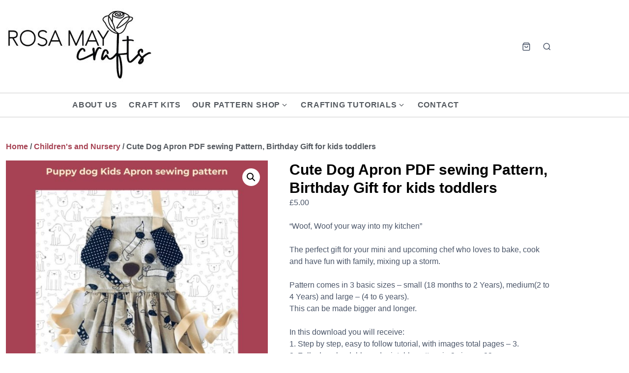

--- FILE ---
content_type: text/html; charset=UTF-8
request_url: https://rosamaycrafts.com/product/childrens-dog-apron/
body_size: 22019
content:
<!DOCTYPE html>
<html class="no-js" lang="en-GB">
<head>
	<meta charset="UTF-8">
	<meta name="viewport" content="width=device-width, initial-scale=1.0">
	<meta name='robots' content='index, follow, max-image-preview:large, max-snippet:-1, max-video-preview:-1' />


	<!-- This site is optimized with the Yoast SEO plugin v26.7 - https://yoast.com/wordpress/plugins/seo/ -->
	<title>Cute Dog Apron PDF sewing Pattern, Birthday Gift for kids toddlers - Rosa May Crafts</title>
	<link rel="canonical" href="https://rosamaycrafts.com/product/childrens-dog-apron/" />
	<meta property="og:locale" content="en_GB" />
	<meta property="og:type" content="article" />
	<meta property="og:title" content="Cute Dog Apron PDF sewing Pattern, Birthday Gift for kids toddlers - Rosa May Crafts" />
	<meta property="og:description" content="“Woof, Woof your way into my kitchen”  The perfect gift for your mini and upcoming chef who loves to bake, cook and have fun with family, mixing up a storm.  Pattern comes in 3 basic sizes - small (18 months to 2 Years), medium(2 to 4 Years) and large - (4 to 6 years). This can be made bigger and longer.  In this download you will receive: 1. Step by step, easy to follow tutorial, with images total pages - 3. 2. Fully downloadable and printable pattern in 3 sizes - 23 pages.  Materials used - cotton, ribbon, felt, buttons, embroidery thread/floss.  Pattern skill level – easy.  &nbsp;" />
	<meta property="og:url" content="https://rosamaycrafts.com/product/childrens-dog-apron/" />
	<meta property="og:site_name" content="Rosa May Crafts" />
	<meta property="article:publisher" content="https://www.facebook.com/Rosa-May-Crafts" />
	<meta property="article:modified_time" content="2024-11-24T15:53:11+00:00" />
	<meta property="og:image" content="https://rosamaycrafts.com/wp-content/uploads/2024/11/Dog3.jpg" />
	<meta property="og:image:width" content="1080" />
	<meta property="og:image:height" content="1080" />
	<meta property="og:image:type" content="image/jpeg" />
	<meta name="twitter:card" content="summary_large_image" />
	<meta name="twitter:label1" content="Estimated reading time" />
	<meta name="twitter:data1" content="1 minute" />
	<script data-jetpack-boost="ignore" type="application/ld+json" class="yoast-schema-graph">{"@context":"https://schema.org","@graph":[{"@type":"WebPage","@id":"https://rosamaycrafts.com/product/childrens-dog-apron/","url":"https://rosamaycrafts.com/product/childrens-dog-apron/","name":"Cute Dog Apron PDF sewing Pattern, Birthday Gift for kids toddlers - Rosa May Crafts","isPartOf":{"@id":"https://rosamaycrafts.com/#website"},"primaryImageOfPage":{"@id":"https://rosamaycrafts.com/product/childrens-dog-apron/#primaryimage"},"image":{"@id":"https://rosamaycrafts.com/product/childrens-dog-apron/#primaryimage"},"thumbnailUrl":"https://rosamaycrafts.com/wp-content/uploads/2024/11/Dog3.jpg","datePublished":"2020-07-09T11:35:04+00:00","dateModified":"2024-11-24T15:53:11+00:00","breadcrumb":{"@id":"https://rosamaycrafts.com/product/childrens-dog-apron/#breadcrumb"},"inLanguage":"en-GB","potentialAction":[{"@type":"ReadAction","target":["https://rosamaycrafts.com/product/childrens-dog-apron/"]}]},{"@type":"ImageObject","inLanguage":"en-GB","@id":"https://rosamaycrafts.com/product/childrens-dog-apron/#primaryimage","url":"https://rosamaycrafts.com/wp-content/uploads/2024/11/Dog3.jpg","contentUrl":"https://rosamaycrafts.com/wp-content/uploads/2024/11/Dog3.jpg","width":1080,"height":1080},{"@type":"BreadcrumbList","@id":"https://rosamaycrafts.com/product/childrens-dog-apron/#breadcrumb","itemListElement":[{"@type":"ListItem","position":1,"name":"Home","item":"https://rosamaycrafts.com/"},{"@type":"ListItem","position":2,"name":"Products","item":"https://rosamaycrafts.com/shop/"},{"@type":"ListItem","position":3,"name":"Cute Dog Apron PDF sewing Pattern, Birthday Gift for kids toddlers"}]},{"@type":"WebSite","@id":"https://rosamaycrafts.com/#website","url":"https://rosamaycrafts.com/","name":"Rosa May Crafts","description":"","publisher":{"@id":"https://rosamaycrafts.com/#organization"},"potentialAction":[{"@type":"SearchAction","target":{"@type":"EntryPoint","urlTemplate":"https://rosamaycrafts.com/?s={search_term_string}"},"query-input":{"@type":"PropertyValueSpecification","valueRequired":true,"valueName":"search_term_string"}}],"inLanguage":"en-GB"},{"@type":"Organization","@id":"https://rosamaycrafts.com/#organization","name":"Rosa May Crafts","url":"https://rosamaycrafts.com/","logo":{"@type":"ImageObject","inLanguage":"en-GB","@id":"https://rosamaycrafts.com/#/schema/logo/image/","url":"https://rosamaycrafts.com/wp-content/uploads/2025/09/2.png","contentUrl":"https://rosamaycrafts.com/wp-content/uploads/2025/09/2.png","width":1050,"height":600,"caption":"Rosa May Crafts"},"image":{"@id":"https://rosamaycrafts.com/#/schema/logo/image/"},"sameAs":["https://www.facebook.com/Rosa-May-Crafts","https://www.instagram.com/rosamaycrafts_/","https://www.creativefabrica.com/designer/nadia12/","https://uk.pinterest.com/rosamaycrafts/"]}]}</script>
	<!-- / Yoast SEO plugin. -->


<link rel='dns-prefetch' href='//stats.wp.com' />
<link rel="alternate" type="application/rss+xml" title="Rosa May Crafts &raquo; Feed" href="https://rosamaycrafts.com/feed/" />
<link rel="alternate" type="application/rss+xml" title="Rosa May Crafts &raquo; Comments Feed" href="https://rosamaycrafts.com/comments/feed/" />
<link rel="alternate" title="oEmbed (JSON)" type="application/json+oembed" href="https://rosamaycrafts.com/wp-json/oembed/1.0/embed?url=https%3A%2F%2Frosamaycrafts.com%2Fproduct%2Fchildrens-dog-apron%2F" />
<link rel="alternate" title="oEmbed (XML)" type="text/xml+oembed" href="https://rosamaycrafts.com/wp-json/oembed/1.0/embed?url=https%3A%2F%2Frosamaycrafts.com%2Fproduct%2Fchildrens-dog-apron%2F&#038;format=xml" />
<link rel='stylesheet' id='all-css-cc4b4b7710299ccdffddcd3cfac93b4f' href='https://rosamaycrafts.com/_jb_static/??fa68ba670e' type='text/css' media='all' />
<style id='woocommerce-layout-inline-css'>

	.infinite-scroll .woocommerce-pagination {
		display: none;
	}
/*# sourceURL=woocommerce-layout-inline-css */
</style>
<link rel='stylesheet' id='only-screen-and-max-width-768px-css-75e8e0c34d54141dc599039446de243c' href='https://rosamaycrafts.com/_jb_static/??72ab41cf0b' type='text/css' media='only screen and (max-width: 768px)' />
<style id='wp-img-auto-sizes-contain-inline-css'>
img:is([sizes=auto i],[sizes^="auto," i]){contain-intrinsic-size:3000px 1500px}
/*# sourceURL=wp-img-auto-sizes-contain-inline-css */
</style>
<style id='wp-emoji-styles-inline-css'>

	img.wp-smiley, img.emoji {
		display: inline !important;
		border: none !important;
		box-shadow: none !important;
		height: 1em !important;
		width: 1em !important;
		margin: 0 0.07em !important;
		vertical-align: -0.1em !important;
		background: none !important;
		padding: 0 !important;
	}
/*# sourceURL=wp-emoji-styles-inline-css */
</style>
<style id='classic-theme-styles-inline-css'>
.wp-block-button__link{background-color:#32373c;border-radius:9999px;box-shadow:none;color:#fff;font-size:1.125em;padding:calc(.667em + 2px) calc(1.333em + 2px);text-decoration:none}.wp-block-file__button{background:#32373c;color:#fff}.wp-block-accordion-heading{margin:0}.wp-block-accordion-heading__toggle{background-color:inherit!important;color:inherit!important}.wp-block-accordion-heading__toggle:not(:focus-visible){outline:none}.wp-block-accordion-heading__toggle:focus,.wp-block-accordion-heading__toggle:hover{background-color:inherit!important;border:none;box-shadow:none;color:inherit;padding:var(--wp--preset--spacing--20,1em) 0;text-decoration:none}.wp-block-accordion-heading__toggle:focus-visible{outline:auto;outline-offset:0}
/*# sourceURL=https://rosamaycrafts.com/wp-content/plugins/gutenberg/build/styles/block-library/classic.css */
</style>
<style id='jetpack-sharing-buttons-style-inline-css'>
.jetpack-sharing-buttons__services-list{display:flex;flex-direction:row;flex-wrap:wrap;gap:0;list-style-type:none;margin:5px;padding:0}.jetpack-sharing-buttons__services-list.has-small-icon-size{font-size:12px}.jetpack-sharing-buttons__services-list.has-normal-icon-size{font-size:16px}.jetpack-sharing-buttons__services-list.has-large-icon-size{font-size:24px}.jetpack-sharing-buttons__services-list.has-huge-icon-size{font-size:36px}@media print{.jetpack-sharing-buttons__services-list{display:none!important}}.editor-styles-wrapper .wp-block-jetpack-sharing-buttons{gap:0;padding-inline-start:0}ul.jetpack-sharing-buttons__services-list.has-background{padding:1.25em 2.375em}
/*# sourceURL=https://rosamaycrafts.com/wp-content/plugins/jetpack/_inc/blocks/sharing-buttons/view.css */
</style>
<style id='global-styles-inline-css'>
:root{--wp--preset--aspect-ratio--square: 1;--wp--preset--aspect-ratio--4-3: 4/3;--wp--preset--aspect-ratio--3-4: 3/4;--wp--preset--aspect-ratio--3-2: 3/2;--wp--preset--aspect-ratio--2-3: 2/3;--wp--preset--aspect-ratio--16-9: 16/9;--wp--preset--aspect-ratio--9-16: 9/16;--wp--preset--color--black: #000000;--wp--preset--color--cyan-bluish-gray: #abb8c3;--wp--preset--color--white: #fff;--wp--preset--color--pale-pink: #f78da7;--wp--preset--color--vivid-red: #cf2e2e;--wp--preset--color--luminous-vivid-orange: #ff6900;--wp--preset--color--luminous-vivid-amber: #fcb900;--wp--preset--color--light-green-cyan: #7bdcb5;--wp--preset--color--vivid-green-cyan: #00d084;--wp--preset--color--pale-cyan-blue: #8ed1fc;--wp--preset--color--vivid-cyan-blue: #0693e3;--wp--preset--color--vivid-purple: #9b51e0;--wp--preset--color--accent: #4299e1;--wp--preset--color--dark: #000000;--wp--preset--color--base: #4a5568;--wp--preset--color--gray: #a0aec0;--wp--preset--color--light: #e2e8f0;--wp--preset--color--lighter: #edf2f7;--wp--preset--color--lightest: #f7fafc;--wp--preset--gradient--vivid-cyan-blue-to-vivid-purple: linear-gradient(135deg,rgb(6,147,227) 0%,rgb(155,81,224) 100%);--wp--preset--gradient--light-green-cyan-to-vivid-green-cyan: linear-gradient(135deg,rgb(122,220,180) 0%,rgb(0,208,130) 100%);--wp--preset--gradient--luminous-vivid-amber-to-luminous-vivid-orange: linear-gradient(135deg,rgb(252,185,0) 0%,rgb(255,105,0) 100%);--wp--preset--gradient--luminous-vivid-orange-to-vivid-red: linear-gradient(135deg,rgb(255,105,0) 0%,rgb(207,46,46) 100%);--wp--preset--gradient--very-light-gray-to-cyan-bluish-gray: linear-gradient(135deg,rgb(238,238,238) 0%,rgb(169,184,195) 100%);--wp--preset--gradient--cool-to-warm-spectrum: linear-gradient(135deg,rgb(74,234,220) 0%,rgb(151,120,209) 20%,rgb(207,42,186) 40%,rgb(238,44,130) 60%,rgb(251,105,98) 80%,rgb(254,248,76) 100%);--wp--preset--gradient--blush-light-purple: linear-gradient(135deg,rgb(255,206,236) 0%,rgb(152,150,240) 100%);--wp--preset--gradient--blush-bordeaux: linear-gradient(135deg,rgb(254,205,165) 0%,rgb(254,45,45) 50%,rgb(107,0,62) 100%);--wp--preset--gradient--luminous-dusk: linear-gradient(135deg,rgb(255,203,112) 0%,rgb(199,81,192) 50%,rgb(65,88,208) 100%);--wp--preset--gradient--pale-ocean: linear-gradient(135deg,rgb(255,245,203) 0%,rgb(182,227,212) 50%,rgb(51,167,181) 100%);--wp--preset--gradient--electric-grass: linear-gradient(135deg,rgb(202,248,128) 0%,rgb(113,206,126) 100%);--wp--preset--gradient--midnight: linear-gradient(135deg,rgb(2,3,129) 0%,rgb(40,116,252) 100%);--wp--preset--font-size--small: 13px;--wp--preset--font-size--medium: 20px;--wp--preset--font-size--large: 36px;--wp--preset--font-size--x-large: 42px;--wp--preset--font-size--xs: 12px;--wp--preset--font-size--sm: 14px;--wp--preset--font-size--md: 16px;--wp--preset--font-size--lg: 18px;--wp--preset--font-size--xl: 20px;--wp--preset--font-size--2-xl: 24px;--wp--preset--font-size--3-xl: 30px;--wp--preset--font-size--4-xl: 36px;--wp--preset--font-size--5-xl: 48px;--wp--preset--font-size--6-xl: 64px;--wp--preset--spacing--20: 0.44rem;--wp--preset--spacing--30: 0.67rem;--wp--preset--spacing--40: 1rem;--wp--preset--spacing--50: 1.5rem;--wp--preset--spacing--60: 2.25rem;--wp--preset--spacing--70: 3.38rem;--wp--preset--spacing--80: 5.06rem;--wp--preset--shadow--natural: 6px 6px 9px rgba(0, 0, 0, 0.2);--wp--preset--shadow--deep: 12px 12px 50px rgba(0, 0, 0, 0.4);--wp--preset--shadow--sharp: 6px 6px 0px rgba(0, 0, 0, 0.2);--wp--preset--shadow--outlined: 6px 6px 0px -3px rgb(255, 255, 255), 6px 6px rgb(0, 0, 0);--wp--preset--shadow--crisp: 6px 6px 0px rgb(0, 0, 0);}:where(.is-layout-flex){gap: 0.5em;}:where(.is-layout-grid){gap: 0.5em;}body .is-layout-flex{display: flex;}.is-layout-flex{flex-wrap: wrap;align-items: center;}.is-layout-flex > :is(*, div){margin: 0;}body .is-layout-grid{display: grid;}.is-layout-grid > :is(*, div){margin: 0;}:where(.wp-block-columns.is-layout-flex){gap: 2em;}:where(.wp-block-columns.is-layout-grid){gap: 2em;}:where(.wp-block-post-template.is-layout-flex){gap: 1.25em;}:where(.wp-block-post-template.is-layout-grid){gap: 1.25em;}.has-black-color{color: var(--wp--preset--color--black) !important;}.has-cyan-bluish-gray-color{color: var(--wp--preset--color--cyan-bluish-gray) !important;}.has-white-color{color: var(--wp--preset--color--white) !important;}.has-pale-pink-color{color: var(--wp--preset--color--pale-pink) !important;}.has-vivid-red-color{color: var(--wp--preset--color--vivid-red) !important;}.has-luminous-vivid-orange-color{color: var(--wp--preset--color--luminous-vivid-orange) !important;}.has-luminous-vivid-amber-color{color: var(--wp--preset--color--luminous-vivid-amber) !important;}.has-light-green-cyan-color{color: var(--wp--preset--color--light-green-cyan) !important;}.has-vivid-green-cyan-color{color: var(--wp--preset--color--vivid-green-cyan) !important;}.has-pale-cyan-blue-color{color: var(--wp--preset--color--pale-cyan-blue) !important;}.has-vivid-cyan-blue-color{color: var(--wp--preset--color--vivid-cyan-blue) !important;}.has-vivid-purple-color{color: var(--wp--preset--color--vivid-purple) !important;}.has-black-background-color{background-color: var(--wp--preset--color--black) !important;}.has-cyan-bluish-gray-background-color{background-color: var(--wp--preset--color--cyan-bluish-gray) !important;}.has-white-background-color{background-color: var(--wp--preset--color--white) !important;}.has-pale-pink-background-color{background-color: var(--wp--preset--color--pale-pink) !important;}.has-vivid-red-background-color{background-color: var(--wp--preset--color--vivid-red) !important;}.has-luminous-vivid-orange-background-color{background-color: var(--wp--preset--color--luminous-vivid-orange) !important;}.has-luminous-vivid-amber-background-color{background-color: var(--wp--preset--color--luminous-vivid-amber) !important;}.has-light-green-cyan-background-color{background-color: var(--wp--preset--color--light-green-cyan) !important;}.has-vivid-green-cyan-background-color{background-color: var(--wp--preset--color--vivid-green-cyan) !important;}.has-pale-cyan-blue-background-color{background-color: var(--wp--preset--color--pale-cyan-blue) !important;}.has-vivid-cyan-blue-background-color{background-color: var(--wp--preset--color--vivid-cyan-blue) !important;}.has-vivid-purple-background-color{background-color: var(--wp--preset--color--vivid-purple) !important;}.has-black-border-color{border-color: var(--wp--preset--color--black) !important;}.has-cyan-bluish-gray-border-color{border-color: var(--wp--preset--color--cyan-bluish-gray) !important;}.has-white-border-color{border-color: var(--wp--preset--color--white) !important;}.has-pale-pink-border-color{border-color: var(--wp--preset--color--pale-pink) !important;}.has-vivid-red-border-color{border-color: var(--wp--preset--color--vivid-red) !important;}.has-luminous-vivid-orange-border-color{border-color: var(--wp--preset--color--luminous-vivid-orange) !important;}.has-luminous-vivid-amber-border-color{border-color: var(--wp--preset--color--luminous-vivid-amber) !important;}.has-light-green-cyan-border-color{border-color: var(--wp--preset--color--light-green-cyan) !important;}.has-vivid-green-cyan-border-color{border-color: var(--wp--preset--color--vivid-green-cyan) !important;}.has-pale-cyan-blue-border-color{border-color: var(--wp--preset--color--pale-cyan-blue) !important;}.has-vivid-cyan-blue-border-color{border-color: var(--wp--preset--color--vivid-cyan-blue) !important;}.has-vivid-purple-border-color{border-color: var(--wp--preset--color--vivid-purple) !important;}.has-vivid-cyan-blue-to-vivid-purple-gradient-background{background: var(--wp--preset--gradient--vivid-cyan-blue-to-vivid-purple) !important;}.has-light-green-cyan-to-vivid-green-cyan-gradient-background{background: var(--wp--preset--gradient--light-green-cyan-to-vivid-green-cyan) !important;}.has-luminous-vivid-amber-to-luminous-vivid-orange-gradient-background{background: var(--wp--preset--gradient--luminous-vivid-amber-to-luminous-vivid-orange) !important;}.has-luminous-vivid-orange-to-vivid-red-gradient-background{background: var(--wp--preset--gradient--luminous-vivid-orange-to-vivid-red) !important;}.has-very-light-gray-to-cyan-bluish-gray-gradient-background{background: var(--wp--preset--gradient--very-light-gray-to-cyan-bluish-gray) !important;}.has-cool-to-warm-spectrum-gradient-background{background: var(--wp--preset--gradient--cool-to-warm-spectrum) !important;}.has-blush-light-purple-gradient-background{background: var(--wp--preset--gradient--blush-light-purple) !important;}.has-blush-bordeaux-gradient-background{background: var(--wp--preset--gradient--blush-bordeaux) !important;}.has-luminous-dusk-gradient-background{background: var(--wp--preset--gradient--luminous-dusk) !important;}.has-pale-ocean-gradient-background{background: var(--wp--preset--gradient--pale-ocean) !important;}.has-electric-grass-gradient-background{background: var(--wp--preset--gradient--electric-grass) !important;}.has-midnight-gradient-background{background: var(--wp--preset--gradient--midnight) !important;}.has-small-font-size{font-size: var(--wp--preset--font-size--small) !important;}.has-medium-font-size{font-size: var(--wp--preset--font-size--medium) !important;}.has-large-font-size{font-size: var(--wp--preset--font-size--large) !important;}.has-x-large-font-size{font-size: var(--wp--preset--font-size--x-large) !important;}
:where(.wp-block-columns.is-layout-flex){gap: 2em;}:where(.wp-block-columns.is-layout-grid){gap: 2em;}
:root :where(.wp-block-pullquote){font-size: 1.5em;line-height: 1.6;}
:where(.wp-block-post-template.is-layout-flex){gap: 1.25em;}:where(.wp-block-post-template.is-layout-grid){gap: 1.25em;}
:where(.wp-block-term-template.is-layout-flex){gap: 1.25em;}:where(.wp-block-term-template.is-layout-grid){gap: 1.25em;}
/*# sourceURL=global-styles-inline-css */
</style>
<style id='woocommerce-inline-inline-css'>
.woocommerce form .form-row .required { visibility: visible; }
/*# sourceURL=woocommerce-inline-inline-css */
</style>
<link rel='stylesheet' id='dashicons-css' href='https://rosamaycrafts.com/wp-includes/css/dashicons.min.css?ver=0379df57ff50728834ebeebcb84f1a7d' media='all' />










<link rel="https://api.w.org/" href="https://rosamaycrafts.com/wp-json/" /><link rel="alternate" title="JSON" type="application/json" href="https://rosamaycrafts.com/wp-json/wp/v2/product/1376" /><link rel="EditURI" type="application/rsd+xml" title="RSD" href="https://rosamaycrafts.com/xmlrpc.php?rsd" />
	<style>img#wpstats{display:none}</style>
				
			<noscript><style>.woocommerce-product-gallery{ opacity: 1 !important; }</style></noscript>
	<meta name="generator" content="Elementor 3.34.1; features: e_font_icon_svg, additional_custom_breakpoints; settings: css_print_method-external, google_font-enabled, font_display-swap">
		<style>
		.eci-info {
			display: flex;
			align-items: flex-start;
			margin-bottom: 4px;
		}
		.eci-info svg {
			width: 1em;
			min-width: 1em;
			max-width: 1em;
			height: 1em;
			margin-right: 4px;
			margin-top: 4px;
		}
		.eci-info address {
			margin: 0;
		}
		.eci-profiles {
			flex-wrap: wrap;
			margin-top: 1.5em;
		}
		</style>
		
<style id='estar-colors'>
:root {
	--color-dark: #000000;
}
</style>
			<style>
				.e-con.e-parent:nth-of-type(n+4):not(.e-lazyloaded):not(.e-no-lazyload),
				.e-con.e-parent:nth-of-type(n+4):not(.e-lazyloaded):not(.e-no-lazyload) * {
					background-image: none !important;
				}
				@media screen and (max-height: 1024px) {
					.e-con.e-parent:nth-of-type(n+3):not(.e-lazyloaded):not(.e-no-lazyload),
					.e-con.e-parent:nth-of-type(n+3):not(.e-lazyloaded):not(.e-no-lazyload) * {
						background-image: none !important;
					}
				}
				@media screen and (max-height: 640px) {
					.e-con.e-parent:nth-of-type(n+2):not(.e-lazyloaded):not(.e-no-lazyload),
					.e-con.e-parent:nth-of-type(n+2):not(.e-lazyloaded):not(.e-no-lazyload) * {
						background-image: none !important;
					}
				}
			</style>
			<link rel="icon" href="https://rosamaycrafts.com/wp-content/uploads/2024/11/cropped-rosa-may-crafts-small-logo-32x32.png" sizes="32x32" />
<link rel="icon" href="https://rosamaycrafts.com/wp-content/uploads/2024/11/cropped-rosa-may-crafts-small-logo-192x192.png" sizes="192x192" />
<link rel="apple-touch-icon" href="https://rosamaycrafts.com/wp-content/uploads/2024/11/cropped-rosa-may-crafts-small-logo-180x180.png" />
<meta name="msapplication-TileImage" content="https://rosamaycrafts.com/wp-content/uploads/2024/11/cropped-rosa-may-crafts-small-logo-270x270.png" />
		<style id="wp-custom-css">
			/* Remove meta data */
.entry-meta .byline, .entry-meta .cat-links { display: none; }
.entry-meta .posted-on { display: none; }

body{
	font-family: "Montserrat", sans-serif !important;
	color: #4a5568 !important;
	font-weight: 300 !important;
}

#radio-control-wc-payment-method-options-stripe__content .content{
	padding: 0 !important;
}

#tab-description h2{
	display: none !important;
}

.page-numbers.current, .woocommerce nav.woocommerce-pagination ul li a.current, .woocommerce nav.woocommerce-pagination ul li span.current{
	color: #000 !important;
}

.elementor-cta__title{
	font-size: 18px !important;
}

.home .container{
	max-width: 100% !important;
}

.home .footer-widgets .container{
		max-width: 1134px !important;
}

.site-info{
	font-size: 14px !important;
	border-top: 1px solid #CCC !important;
}

.footer-widgets{
	border-top: 1px solid #CCC !important;
}

#content a, footer a{
	color: #a64253 !important;
}

.home #content a{
	color: inherit !important;
}

.home #content a.swiper-slide-inner{
	color: #FFF !important;
}

#content a.button, #content a.elementor-button{
	color: #FFF !important;
}

h1.elementor-heading-title{
	font-size: 68px !Important;
}

footer .wp-social-link a{
	color: #FFF !important;
}

.wc-block-cart__submit{
	background: #a64253 !important;
	color: #FFF !important;
	border-radius: 4px !important;
}

.is-large.wc-block-cart .wc-block-cart-items th{
	font-size: 18px !important;
}

#content a.wc-block-components-button{
	color: #FFF !important;
}

.container{
	max-width: 1134px !important;
}

nav{
	font-weight: 600 !important;
	color: #54595F !important;
}

.nav{
	width: 840px !important;
	margin: 0 auto !important;
} 

.elementor-widget-woocommerce-products.elementor-wc-products ul.products li.product .button{
	float: left !important;
	margin-top: 10px !important;
}

.woocommerce #respond input#submit, .woocommerce .button.button.button.button {
    background: #a64253; !important;
}

h1{
	color: #000 !important;
	font-weight: 700 !important;
	font-size: 30px !important;
}

h3.widget-title{
	font-weight: 300 !important;
  font-style: italic !important;
  text-transform: capitalize !important;
}

.home p{
	color: #000 !important;
}

.header, .header-bottom {
	border-bottom: 1px solid #ccc;
}

.product_meta{
	display: none !important;
}

.wc-block-checkout__actions .wc-block-checkout__actions_row .wc-block-components-checkout-place-order-button .wc-block-components-checkout-place-order-button__text {
    align-items: center;
    display: flex;
    background: #000;
    padding: 10px;
}

@media only screen and (max-width: 600px) {
	
	h1.elementor-heading-title{
	font-size: 42px !important;
}
	
	.woocommerce .quantity .qty{
		border: 1px solid #CCC !important;
	}
	
}
		</style>
		</head>
<body data-rsssl=1 class="wp-singular product-template-default single single-product postid-1376 wp-custom-logo wp-embed-responsive wp-theme-estar theme-estar woocommerce woocommerce-page woocommerce-no-js  header-sticky hide-site-name header-wide menu-bottom elementor-default elementor-kit-9091">
	<a class="skip-link screen-reader-text" href="#content">Skip to content</a>

	<header id="header" class="header" role="banner">
	<div class="header-inner container">
		<div class="branding">
			<a href="https://rosamaycrafts.com/" class="custom-logo-link" rel="home"><img fetchpriority="high" width="310" height="173" src="https://rosamaycrafts.com/wp-content/uploads/2024/11/cropped-rosa-may-crafts-logo.jpg" class="custom-logo" alt="Rosa May Crafts Logo" decoding="async" srcset="https://rosamaycrafts.com/wp-content/uploads/2024/11/cropped-rosa-may-crafts-logo.jpg 310w, https://rosamaycrafts.com/wp-content/uploads/2024/11/cropped-rosa-may-crafts-logo-300x167.jpg 300w" sizes="(max-width: 310px) 100vw, 310px" /></a>			<div class="site-name">
				<div class="site-title">
	<a href="https://rosamaycrafts.com">Rosa May Crafts</a>
</div>			</div>
		</div>

		
				<a href="https://rosamaycrafts.com/cart/" class="cart-icon header-icon">
			<svg xmlns="http://www.w3.org/2000/svg" viewBox="0 0 24 24" class="icon"><path d="M6 2L3 6v14a2 2 0 0 0 2 2h14a2 2 0 0 0 2-2V6l-3-4z"></path><line x1="3" y1="6" x2="21" y2="6"></line><path d="M16 10a4 4 0 0 1-8 0"></path></svg>		</a>
		
					<button class="search-open header-icon" aria-expanded="false"
							>
				<span class="screen-reader-text">Search</span>
				<svg xmlns="http://www.w3.org/2000/svg" viewBox="0 0 24 24" class="icon"><circle cx="11" cy="11" r="8"></circle><line x1="21" y1="21" x2="16.65" y2="16.65"></line></svg>			</button>
			<div class="header-search">
				<form role="search" method="get" class="search-form" action="https://rosamaycrafts.com/">
				<label>
					<span class="screen-reader-text">Search for:</span>
					<input type="search" class="search-field" placeholder="Search &hellip;" value="" name="s" />
				</label>
				<input type="submit" class="search-submit" value="Search" />
			</form>				<button class="search-close header-icon"
									>
					<span class="screen-reader-text">Close</span>
					&times;
				</button>
			</div>
		
		
<button id="menu-toggle" class="menu-toggle header-icon" aria-controls="primary-menu" aria-expanded="false">
	<span class="screen-reader-text">Menu</span>
	<svg xmlns="http://www.w3.org/2000/svg" viewBox="0 0 24 24" class="icon"><line x1="3" y1="12" x2="21" y2="12"></line><line x1="3" y1="6" x2="21" y2="6"></line><line x1="3" y1="18" x2="21" y2="18"></line></svg></button>	</div>
</header>

	<div class="header-bottom">
		<div class="container">
			
<nav id="nav" class="nav" aria-label="Primary Navigation" role="navigation">
	<ul id="primary-menu" class="menu"><li id="menu-item-8206" class="menu-item menu-item-type-post_type menu-item-object-page menu-item-8206"><a href="https://rosamaycrafts.com/about-us/">About Us</a></li>
<li id="menu-item-11015" class="menu-item menu-item-type-custom menu-item-object-custom menu-item-11015"><a href="/product-category/craft-kits/">Craft Kits</a></li>
<li id="menu-item-9085" class="menu-item menu-item-type-post_type menu-item-object-page menu-item-has-children menu-item-9085"><div class="menu-text"><a href="https://rosamaycrafts.com/our-shop/" aria-haspopup="true" aria-expanded="false">Our Pattern Shop</a><button class="sub-menu-toggle" aria-expanded="false"><span class="screen-reader-text">Show submenu for Our Pattern Shop</span><svg xmlns="http://www.w3.org/2000/svg" viewBox="0 0 24 24" class="icon"><polyline points="6 9 12 15 18 9"></polyline></svg></button></div>
<ul class="sub-menu">
	<li id="menu-item-8227" class="menu-item menu-item-type-taxonomy menu-item-object-product_cat menu-item-8227"><a href="https://rosamaycrafts.com/product-category/new-in/">New In!</a></li>
	<li id="menu-item-11014" class="menu-item menu-item-type-custom menu-item-object-custom menu-item-11014"><a href="/product-category/craft-kits/">Craft Kits</a></li>
	<li id="menu-item-8225" class="menu-item menu-item-type-taxonomy menu-item-object-product_cat menu-item-8225"><a href="https://rosamaycrafts.com/product-category/crochet/">Crochet</a></li>
	<li id="menu-item-8223" class="menu-item menu-item-type-taxonomy menu-item-object-product_cat menu-item-8223"><a href="https://rosamaycrafts.com/product-category/macrame/">Macramé</a></li>
	<li id="menu-item-8224" class="menu-item menu-item-type-taxonomy menu-item-object-product_cat current-product-ancestor current-menu-parent current-product-parent menu-item-8224"><a href="https://rosamaycrafts.com/product-category/pattern-packs/">Sewing</a></li>
	<li id="menu-item-8226" class="menu-item menu-item-type-taxonomy menu-item-object-product_cat menu-item-8226"><a href="https://rosamaycrafts.com/product-category/free-patterns/">Free Patterns</a></li>
</ul>
</li>
<li id="menu-item-5636" class="menu-item menu-item-type-custom menu-item-object-custom menu-item-has-children menu-item-5636"><div class="menu-text"><a aria-haspopup="true" aria-expanded="false">Crafting Tutorials</a><button class="sub-menu-toggle" aria-expanded="false"><span class="screen-reader-text">Show submenu for Crafting Tutorials</span><svg xmlns="http://www.w3.org/2000/svg" viewBox="0 0 24 24" class="icon"><polyline points="6 9 12 15 18 9"></polyline></svg></button></div>
<ul class="sub-menu">
	<li id="menu-item-11331" class="menu-item menu-item-type-taxonomy menu-item-object-category menu-item-11331"><a href="https://rosamaycrafts.com/category/sewing-tutorials/">Sewing Tutorials</a></li>
	<li id="menu-item-11224" class="menu-item menu-item-type-custom menu-item-object-custom menu-item-11224"><a href="/category/crochet/">Crochet Tutorials</a></li>
	<li id="menu-item-11225" class="menu-item menu-item-type-custom menu-item-object-custom menu-item-11225"><a href="/category/embroidery/">Embroidery Tutorials</a></li>
	<li id="menu-item-11226" class="menu-item menu-item-type-custom menu-item-object-custom menu-item-11226"><a href="/category/macrame/">Macrame Tutorials</a></li>
	<li id="menu-item-11227" class="menu-item menu-item-type-custom menu-item-object-custom menu-item-11227"><a href="/category/other-crafts">Other Crafts</a></li>
	<li id="menu-item-8212" class="menu-item menu-item-type-post_type menu-item-object-page menu-item-8212"><a href="https://rosamaycrafts.com/tips-tricks/">Tips &#038; Tricks</a></li>
	<li id="menu-item-8208" class="menu-item menu-item-type-post_type menu-item-object-page menu-item-8208"><a href="https://rosamaycrafts.com/blog/">Blog</a></li>
</ul>
</li>
<li id="menu-item-1633" class="menu-item menu-item-type-post_type menu-item-object-page menu-item-1633"><a href="https://rosamaycrafts.com/contact/">Contact</a></li>
</ul></nav>		</div>
	</div>

	<div class="content container" id="content">

	<nav class="woocommerce-breadcrumb" aria-label="Breadcrumb"><a href="https://rosamaycrafts.com">Home</a>&nbsp;&#47;&nbsp;<a href="https://rosamaycrafts.com/product-category/childrens-and-nursery/">Children&#039;s and Nursery</a>&nbsp;&#47;&nbsp;Cute Dog Apron PDF sewing Pattern, Birthday Gift for kids toddlers</nav>
					
			<div class="woocommerce-notices-wrapper"></div><div id="product-1376" class="entry product type-product post-1376 status-publish first instock product_cat-childrens-and-nursery product_cat-christmas product_cat-home-and-kitchen-decor product_cat-pattern-packs product_tag-apron-sewing-pattern product_tag-birthday-gift-for-kids product_tag-cute-dog-apron product_tag-easy-diy-sewing product_tag-easy-kids-apron-to-sew product_tag-mini-chef-sewing-pattern product_tag-pdf-sewing-pattern product_tag-toddlers-cooking-apron product_tag-toddlers-kitchen-helper has-post-thumbnail downloadable shipping-taxable purchasable product-type-simple">

	<div class="woocommerce-product-gallery woocommerce-product-gallery--with-images woocommerce-product-gallery--columns-4 images" data-columns="4" style="opacity: 0; transition: opacity .25s ease-in-out;">
	<div class="woocommerce-product-gallery__wrapper">
		<div data-thumb="https://rosamaycrafts.com/wp-content/uploads/2024/11/Dog3-100x100.jpg" data-thumb-alt="Cute Dog Apron PDF sewing Pattern, Birthday Gift for kids toddlers" data-thumb-srcset="https://rosamaycrafts.com/wp-content/uploads/2024/11/Dog3-100x100.jpg 100w, https://rosamaycrafts.com/wp-content/uploads/2024/11/Dog3-245x245.jpg 245w, https://rosamaycrafts.com/wp-content/uploads/2024/11/Dog3-600x600.jpg 600w, https://rosamaycrafts.com/wp-content/uploads/2024/11/Dog3-300x300.jpg 300w, https://rosamaycrafts.com/wp-content/uploads/2024/11/Dog3-1024x1024.jpg 1024w, https://rosamaycrafts.com/wp-content/uploads/2024/11/Dog3-150x150.jpg 150w, https://rosamaycrafts.com/wp-content/uploads/2024/11/Dog3-768x768.jpg 768w, https://rosamaycrafts.com/wp-content/uploads/2024/11/Dog3.jpg 1080w"  data-thumb-sizes="(max-width: 100px) 100vw, 100px" class="woocommerce-product-gallery__image"><a href="https://rosamaycrafts.com/wp-content/uploads/2024/11/Dog3.jpg"><img width="600" height="600" src="https://rosamaycrafts.com/wp-content/uploads/2024/11/Dog3-600x600.jpg" class="wp-post-image" alt="Cute Dog Apron PDF sewing Pattern, Birthday Gift for kids toddlers" data-caption="" data-src="https://rosamaycrafts.com/wp-content/uploads/2024/11/Dog3.jpg" data-large_image="https://rosamaycrafts.com/wp-content/uploads/2024/11/Dog3.jpg" data-large_image_width="1080" data-large_image_height="1080" decoding="async" srcset="https://rosamaycrafts.com/wp-content/uploads/2024/11/Dog3-600x600.jpg 600w, https://rosamaycrafts.com/wp-content/uploads/2024/11/Dog3-245x245.jpg 245w, https://rosamaycrafts.com/wp-content/uploads/2024/11/Dog3-100x100.jpg 100w, https://rosamaycrafts.com/wp-content/uploads/2024/11/Dog3-300x300.jpg 300w, https://rosamaycrafts.com/wp-content/uploads/2024/11/Dog3-1024x1024.jpg 1024w, https://rosamaycrafts.com/wp-content/uploads/2024/11/Dog3-150x150.jpg 150w, https://rosamaycrafts.com/wp-content/uploads/2024/11/Dog3-768x768.jpg 768w, https://rosamaycrafts.com/wp-content/uploads/2024/11/Dog3.jpg 1080w" sizes="(max-width: 600px) 100vw, 600px" /></a></div><div data-thumb="https://rosamaycrafts.com/wp-content/uploads/2024/11/Dog-100x100.jpg" data-thumb-alt="Cute Dog Apron PDF sewing Pattern, Birthday Gift for kids toddlers - Image 2" data-thumb-srcset="https://rosamaycrafts.com/wp-content/uploads/2024/11/Dog-100x100.jpg 100w, https://rosamaycrafts.com/wp-content/uploads/2024/11/Dog-245x245.jpg 245w, https://rosamaycrafts.com/wp-content/uploads/2024/11/Dog-600x600.jpg 600w, https://rosamaycrafts.com/wp-content/uploads/2024/11/Dog-300x300.jpg 300w, https://rosamaycrafts.com/wp-content/uploads/2024/11/Dog-1024x1024.jpg 1024w, https://rosamaycrafts.com/wp-content/uploads/2024/11/Dog-150x150.jpg 150w, https://rosamaycrafts.com/wp-content/uploads/2024/11/Dog-768x768.jpg 768w, https://rosamaycrafts.com/wp-content/uploads/2024/11/Dog.jpg 1080w"  data-thumb-sizes="(max-width: 100px) 100vw, 100px" class="woocommerce-product-gallery__image"><a href="https://rosamaycrafts.com/wp-content/uploads/2024/11/Dog.jpg"><img width="600" height="600" src="https://rosamaycrafts.com/wp-content/uploads/2024/11/Dog-600x600.jpg" class="" alt="Cute Dog Apron PDF sewing Pattern, Birthday Gift for kids toddlers - Image 2" data-caption="" data-src="https://rosamaycrafts.com/wp-content/uploads/2024/11/Dog.jpg" data-large_image="https://rosamaycrafts.com/wp-content/uploads/2024/11/Dog.jpg" data-large_image_width="1080" data-large_image_height="1080" decoding="async" srcset="https://rosamaycrafts.com/wp-content/uploads/2024/11/Dog-600x600.jpg 600w, https://rosamaycrafts.com/wp-content/uploads/2024/11/Dog-245x245.jpg 245w, https://rosamaycrafts.com/wp-content/uploads/2024/11/Dog-100x100.jpg 100w, https://rosamaycrafts.com/wp-content/uploads/2024/11/Dog-300x300.jpg 300w, https://rosamaycrafts.com/wp-content/uploads/2024/11/Dog-1024x1024.jpg 1024w, https://rosamaycrafts.com/wp-content/uploads/2024/11/Dog-150x150.jpg 150w, https://rosamaycrafts.com/wp-content/uploads/2024/11/Dog-768x768.jpg 768w, https://rosamaycrafts.com/wp-content/uploads/2024/11/Dog.jpg 1080w" sizes="(max-width: 600px) 100vw, 600px" /></a></div><div data-thumb="https://rosamaycrafts.com/wp-content/uploads/2024/11/Dog1-100x100.jpg" data-thumb-alt="Cute Dog Apron PDF sewing Pattern, Birthday Gift for kids toddlers - Image 3" data-thumb-srcset="https://rosamaycrafts.com/wp-content/uploads/2024/11/Dog1-100x100.jpg 100w, https://rosamaycrafts.com/wp-content/uploads/2024/11/Dog1-245x245.jpg 245w, https://rosamaycrafts.com/wp-content/uploads/2024/11/Dog1-600x600.jpg 600w, https://rosamaycrafts.com/wp-content/uploads/2024/11/Dog1-300x300.jpg 300w, https://rosamaycrafts.com/wp-content/uploads/2024/11/Dog1-1024x1024.jpg 1024w, https://rosamaycrafts.com/wp-content/uploads/2024/11/Dog1-150x150.jpg 150w, https://rosamaycrafts.com/wp-content/uploads/2024/11/Dog1-768x768.jpg 768w, https://rosamaycrafts.com/wp-content/uploads/2024/11/Dog1.jpg 1080w"  data-thumb-sizes="(max-width: 100px) 100vw, 100px" class="woocommerce-product-gallery__image"><a href="https://rosamaycrafts.com/wp-content/uploads/2024/11/Dog1.jpg"><img loading="lazy" width="600" height="600" src="https://rosamaycrafts.com/wp-content/uploads/2024/11/Dog1-600x600.jpg" class="" alt="Cute Dog Apron PDF sewing Pattern, Birthday Gift for kids toddlers - Image 3" data-caption="" data-src="https://rosamaycrafts.com/wp-content/uploads/2024/11/Dog1.jpg" data-large_image="https://rosamaycrafts.com/wp-content/uploads/2024/11/Dog1.jpg" data-large_image_width="1080" data-large_image_height="1080" decoding="async" srcset="https://rosamaycrafts.com/wp-content/uploads/2024/11/Dog1-600x600.jpg 600w, https://rosamaycrafts.com/wp-content/uploads/2024/11/Dog1-245x245.jpg 245w, https://rosamaycrafts.com/wp-content/uploads/2024/11/Dog1-100x100.jpg 100w, https://rosamaycrafts.com/wp-content/uploads/2024/11/Dog1-300x300.jpg 300w, https://rosamaycrafts.com/wp-content/uploads/2024/11/Dog1-1024x1024.jpg 1024w, https://rosamaycrafts.com/wp-content/uploads/2024/11/Dog1-150x150.jpg 150w, https://rosamaycrafts.com/wp-content/uploads/2024/11/Dog1-768x768.jpg 768w, https://rosamaycrafts.com/wp-content/uploads/2024/11/Dog1.jpg 1080w" sizes="(max-width: 600px) 100vw, 600px" /></a></div><div data-thumb="https://rosamaycrafts.com/wp-content/uploads/2024/11/85EAC9AE-772E-4384-BFDC-FB21D833CD5E-100x100.jpeg" data-thumb-alt="Cute Dog Apron PDF sewing Pattern, Birthday Gift for kids toddlers - Image 4" data-thumb-srcset="https://rosamaycrafts.com/wp-content/uploads/2024/11/85EAC9AE-772E-4384-BFDC-FB21D833CD5E-100x100.jpeg 100w, https://rosamaycrafts.com/wp-content/uploads/2024/11/85EAC9AE-772E-4384-BFDC-FB21D833CD5E-245x245.jpeg 245w, https://rosamaycrafts.com/wp-content/uploads/2024/11/85EAC9AE-772E-4384-BFDC-FB21D833CD5E-600x600.jpeg 600w, https://rosamaycrafts.com/wp-content/uploads/2024/11/85EAC9AE-772E-4384-BFDC-FB21D833CD5E-300x300.jpeg 300w, https://rosamaycrafts.com/wp-content/uploads/2024/11/85EAC9AE-772E-4384-BFDC-FB21D833CD5E-1024x1024.jpeg 1024w, https://rosamaycrafts.com/wp-content/uploads/2024/11/85EAC9AE-772E-4384-BFDC-FB21D833CD5E-150x150.jpeg 150w, https://rosamaycrafts.com/wp-content/uploads/2024/11/85EAC9AE-772E-4384-BFDC-FB21D833CD5E-768x768.jpeg 768w, https://rosamaycrafts.com/wp-content/uploads/2024/11/85EAC9AE-772E-4384-BFDC-FB21D833CD5E.jpeg 1080w"  data-thumb-sizes="(max-width: 100px) 100vw, 100px" class="woocommerce-product-gallery__image"><a href="https://rosamaycrafts.com/wp-content/uploads/2024/11/85EAC9AE-772E-4384-BFDC-FB21D833CD5E.jpeg"><img loading="lazy" width="600" height="600" src="https://rosamaycrafts.com/wp-content/uploads/2024/11/85EAC9AE-772E-4384-BFDC-FB21D833CD5E-600x600.jpeg" class="" alt="Cute Dog Apron PDF sewing Pattern, Birthday Gift for kids toddlers - Image 4" data-caption="" data-src="https://rosamaycrafts.com/wp-content/uploads/2024/11/85EAC9AE-772E-4384-BFDC-FB21D833CD5E.jpeg" data-large_image="https://rosamaycrafts.com/wp-content/uploads/2024/11/85EAC9AE-772E-4384-BFDC-FB21D833CD5E.jpeg" data-large_image_width="1080" data-large_image_height="1080" decoding="async" srcset="https://rosamaycrafts.com/wp-content/uploads/2024/11/85EAC9AE-772E-4384-BFDC-FB21D833CD5E-600x600.jpeg 600w, https://rosamaycrafts.com/wp-content/uploads/2024/11/85EAC9AE-772E-4384-BFDC-FB21D833CD5E-245x245.jpeg 245w, https://rosamaycrafts.com/wp-content/uploads/2024/11/85EAC9AE-772E-4384-BFDC-FB21D833CD5E-100x100.jpeg 100w, https://rosamaycrafts.com/wp-content/uploads/2024/11/85EAC9AE-772E-4384-BFDC-FB21D833CD5E-300x300.jpeg 300w, https://rosamaycrafts.com/wp-content/uploads/2024/11/85EAC9AE-772E-4384-BFDC-FB21D833CD5E-1024x1024.jpeg 1024w, https://rosamaycrafts.com/wp-content/uploads/2024/11/85EAC9AE-772E-4384-BFDC-FB21D833CD5E-150x150.jpeg 150w, https://rosamaycrafts.com/wp-content/uploads/2024/11/85EAC9AE-772E-4384-BFDC-FB21D833CD5E-768x768.jpeg 768w, https://rosamaycrafts.com/wp-content/uploads/2024/11/85EAC9AE-772E-4384-BFDC-FB21D833CD5E.jpeg 1080w" sizes="(max-width: 600px) 100vw, 600px" /></a></div><div data-thumb="https://rosamaycrafts.com/wp-content/uploads/2024/11/Dog2-100x100.jpg" data-thumb-alt="Cute Dog Apron PDF sewing Pattern, Birthday Gift for kids toddlers - Image 5" data-thumb-srcset="https://rosamaycrafts.com/wp-content/uploads/2024/11/Dog2-100x100.jpg 100w, https://rosamaycrafts.com/wp-content/uploads/2024/11/Dog2-245x245.jpg 245w, https://rosamaycrafts.com/wp-content/uploads/2024/11/Dog2-600x600.jpg 600w, https://rosamaycrafts.com/wp-content/uploads/2024/11/Dog2-300x300.jpg 300w, https://rosamaycrafts.com/wp-content/uploads/2024/11/Dog2-1024x1024.jpg 1024w, https://rosamaycrafts.com/wp-content/uploads/2024/11/Dog2-150x150.jpg 150w, https://rosamaycrafts.com/wp-content/uploads/2024/11/Dog2-768x768.jpg 768w, https://rosamaycrafts.com/wp-content/uploads/2024/11/Dog2.jpg 1080w"  data-thumb-sizes="(max-width: 100px) 100vw, 100px" class="woocommerce-product-gallery__image"><a href="https://rosamaycrafts.com/wp-content/uploads/2024/11/Dog2.jpg"><img loading="lazy" width="600" height="600" src="https://rosamaycrafts.com/wp-content/uploads/2024/11/Dog2-600x600.jpg" class="" alt="Cute Dog Apron PDF sewing Pattern, Birthday Gift for kids toddlers - Image 5" data-caption="" data-src="https://rosamaycrafts.com/wp-content/uploads/2024/11/Dog2.jpg" data-large_image="https://rosamaycrafts.com/wp-content/uploads/2024/11/Dog2.jpg" data-large_image_width="1080" data-large_image_height="1080" decoding="async" srcset="https://rosamaycrafts.com/wp-content/uploads/2024/11/Dog2-600x600.jpg 600w, https://rosamaycrafts.com/wp-content/uploads/2024/11/Dog2-245x245.jpg 245w, https://rosamaycrafts.com/wp-content/uploads/2024/11/Dog2-100x100.jpg 100w, https://rosamaycrafts.com/wp-content/uploads/2024/11/Dog2-300x300.jpg 300w, https://rosamaycrafts.com/wp-content/uploads/2024/11/Dog2-1024x1024.jpg 1024w, https://rosamaycrafts.com/wp-content/uploads/2024/11/Dog2-150x150.jpg 150w, https://rosamaycrafts.com/wp-content/uploads/2024/11/Dog2-768x768.jpg 768w, https://rosamaycrafts.com/wp-content/uploads/2024/11/Dog2.jpg 1080w" sizes="(max-width: 600px) 100vw, 600px" /></a></div><div data-thumb="https://rosamaycrafts.com/wp-content/uploads/2024/11/Dog3-100x100.jpg" data-thumb-alt="Cute Dog Apron PDF sewing Pattern, Birthday Gift for kids toddlers - Image 6" data-thumb-srcset="https://rosamaycrafts.com/wp-content/uploads/2024/11/Dog3-100x100.jpg 100w, https://rosamaycrafts.com/wp-content/uploads/2024/11/Dog3-245x245.jpg 245w, https://rosamaycrafts.com/wp-content/uploads/2024/11/Dog3-600x600.jpg 600w, https://rosamaycrafts.com/wp-content/uploads/2024/11/Dog3-300x300.jpg 300w, https://rosamaycrafts.com/wp-content/uploads/2024/11/Dog3-1024x1024.jpg 1024w, https://rosamaycrafts.com/wp-content/uploads/2024/11/Dog3-150x150.jpg 150w, https://rosamaycrafts.com/wp-content/uploads/2024/11/Dog3-768x768.jpg 768w, https://rosamaycrafts.com/wp-content/uploads/2024/11/Dog3.jpg 1080w"  data-thumb-sizes="(max-width: 100px) 100vw, 100px" class="woocommerce-product-gallery__image"><a href="https://rosamaycrafts.com/wp-content/uploads/2024/11/Dog3.jpg"><img loading="lazy" width="600" height="600" src="https://rosamaycrafts.com/wp-content/uploads/2024/11/Dog3-600x600.jpg" class="" alt="Cute Dog Apron PDF sewing Pattern, Birthday Gift for kids toddlers - Image 6" data-caption="" data-src="https://rosamaycrafts.com/wp-content/uploads/2024/11/Dog3.jpg" data-large_image="https://rosamaycrafts.com/wp-content/uploads/2024/11/Dog3.jpg" data-large_image_width="1080" data-large_image_height="1080" decoding="async" srcset="https://rosamaycrafts.com/wp-content/uploads/2024/11/Dog3-600x600.jpg 600w, https://rosamaycrafts.com/wp-content/uploads/2024/11/Dog3-245x245.jpg 245w, https://rosamaycrafts.com/wp-content/uploads/2024/11/Dog3-100x100.jpg 100w, https://rosamaycrafts.com/wp-content/uploads/2024/11/Dog3-300x300.jpg 300w, https://rosamaycrafts.com/wp-content/uploads/2024/11/Dog3-1024x1024.jpg 1024w, https://rosamaycrafts.com/wp-content/uploads/2024/11/Dog3-150x150.jpg 150w, https://rosamaycrafts.com/wp-content/uploads/2024/11/Dog3-768x768.jpg 768w, https://rosamaycrafts.com/wp-content/uploads/2024/11/Dog3.jpg 1080w" sizes="(max-width: 600px) 100vw, 600px" /></a></div><div data-thumb="https://rosamaycrafts.com/wp-content/uploads/2024/11/5-1-100x100.png" data-thumb-alt="Cute Dog Apron PDF sewing Pattern, Birthday Gift for kids toddlers - Image 7" data-thumb-srcset="https://rosamaycrafts.com/wp-content/uploads/2024/11/5-1-100x100.png 100w, https://rosamaycrafts.com/wp-content/uploads/2024/11/5-1-245x245.png 245w, https://rosamaycrafts.com/wp-content/uploads/2024/11/5-1-600x600.png 600w, https://rosamaycrafts.com/wp-content/uploads/2024/11/5-1-300x300.png 300w, https://rosamaycrafts.com/wp-content/uploads/2024/11/5-1-1024x1024.png 1024w, https://rosamaycrafts.com/wp-content/uploads/2024/11/5-1-150x150.png 150w, https://rosamaycrafts.com/wp-content/uploads/2024/11/5-1-768x768.png 768w, https://rosamaycrafts.com/wp-content/uploads/2024/11/5-1.png 1080w"  data-thumb-sizes="(max-width: 100px) 100vw, 100px" class="woocommerce-product-gallery__image"><a href="https://rosamaycrafts.com/wp-content/uploads/2024/11/5-1.png"><img loading="lazy" width="600" height="600" src="https://rosamaycrafts.com/wp-content/uploads/2024/11/5-1-600x600.png" class="" alt="Cute Dog Apron PDF sewing Pattern, Birthday Gift for kids toddlers - Image 7" data-caption="" data-src="https://rosamaycrafts.com/wp-content/uploads/2024/11/5-1.png" data-large_image="https://rosamaycrafts.com/wp-content/uploads/2024/11/5-1.png" data-large_image_width="1080" data-large_image_height="1080" decoding="async" srcset="https://rosamaycrafts.com/wp-content/uploads/2024/11/5-1-600x600.png 600w, https://rosamaycrafts.com/wp-content/uploads/2024/11/5-1-245x245.png 245w, https://rosamaycrafts.com/wp-content/uploads/2024/11/5-1-100x100.png 100w, https://rosamaycrafts.com/wp-content/uploads/2024/11/5-1-300x300.png 300w, https://rosamaycrafts.com/wp-content/uploads/2024/11/5-1-1024x1024.png 1024w, https://rosamaycrafts.com/wp-content/uploads/2024/11/5-1-150x150.png 150w, https://rosamaycrafts.com/wp-content/uploads/2024/11/5-1-768x768.png 768w, https://rosamaycrafts.com/wp-content/uploads/2024/11/5-1.png 1080w" sizes="(max-width: 600px) 100vw, 600px" /></a></div><div data-thumb="https://rosamaycrafts.com/wp-content/uploads/2024/11/4-1-100x100.png" data-thumb-alt="Cute Dog Apron PDF sewing Pattern, Birthday Gift for kids toddlers - Image 8" data-thumb-srcset="https://rosamaycrafts.com/wp-content/uploads/2024/11/4-1-100x100.png 100w, https://rosamaycrafts.com/wp-content/uploads/2024/11/4-1-245x245.png 245w, https://rosamaycrafts.com/wp-content/uploads/2024/11/4-1-600x600.png 600w, https://rosamaycrafts.com/wp-content/uploads/2024/11/4-1-300x300.png 300w, https://rosamaycrafts.com/wp-content/uploads/2024/11/4-1-1024x1024.png 1024w, https://rosamaycrafts.com/wp-content/uploads/2024/11/4-1-150x150.png 150w, https://rosamaycrafts.com/wp-content/uploads/2024/11/4-1-768x768.png 768w, https://rosamaycrafts.com/wp-content/uploads/2024/11/4-1.png 1080w"  data-thumb-sizes="(max-width: 100px) 100vw, 100px" class="woocommerce-product-gallery__image"><a href="https://rosamaycrafts.com/wp-content/uploads/2024/11/4-1.png"><img loading="lazy" width="600" height="600" src="https://rosamaycrafts.com/wp-content/uploads/2024/11/4-1-600x600.png" class="" alt="Cute Dog Apron PDF sewing Pattern, Birthday Gift for kids toddlers - Image 8" data-caption="" data-src="https://rosamaycrafts.com/wp-content/uploads/2024/11/4-1.png" data-large_image="https://rosamaycrafts.com/wp-content/uploads/2024/11/4-1.png" data-large_image_width="1080" data-large_image_height="1080" decoding="async" srcset="https://rosamaycrafts.com/wp-content/uploads/2024/11/4-1-600x600.png 600w, https://rosamaycrafts.com/wp-content/uploads/2024/11/4-1-245x245.png 245w, https://rosamaycrafts.com/wp-content/uploads/2024/11/4-1-100x100.png 100w, https://rosamaycrafts.com/wp-content/uploads/2024/11/4-1-300x300.png 300w, https://rosamaycrafts.com/wp-content/uploads/2024/11/4-1-1024x1024.png 1024w, https://rosamaycrafts.com/wp-content/uploads/2024/11/4-1-150x150.png 150w, https://rosamaycrafts.com/wp-content/uploads/2024/11/4-1-768x768.png 768w, https://rosamaycrafts.com/wp-content/uploads/2024/11/4-1.png 1080w" sizes="(max-width: 600px) 100vw, 600px" /></a></div>	</div>
</div>

	<div class="summary entry-summary">
		<h1 class="product_title entry-title">Cute Dog Apron PDF sewing Pattern, Birthday Gift for kids toddlers</h1><p class="price"><span class="woocommerce-Price-amount amount"><bdi><span class="woocommerce-Price-currencySymbol">&pound;</span>5.00</bdi></span></p>
<div class="woocommerce-product-details__short-description">
	<p>“Woof, Woof your way into my kitchen”</p>
<p>The perfect gift for your mini and upcoming chef who loves to bake, cook and have fun with family, mixing up a storm.</p>
<p>Pattern comes in 3 basic sizes &#8211; small (18 months to 2 Years), medium(2 to 4 Years) and large &#8211; (4 to 6 years).<br />
This can be made bigger and longer.</p>
<p>In this download you will receive:<br />
1. Step by step, easy to follow tutorial, with images total pages &#8211; 3.<br />
2. Fully downloadable and printable pattern in 3 sizes &#8211; 23 pages.</p>
<p>Materials used &#8211; cotton, ribbon, felt, buttons, embroidery thread/floss.</p>
<p>Pattern skill level – easy.</p>
<p>&nbsp;</p>
</div>

	
	<form class="cart" action="https://rosamaycrafts.com/product/childrens-dog-apron/" method="post" enctype='multipart/form-data'>
		
		<div class="quantity">
		<label class="screen-reader-text" for="quantity_6974596da0dbd">Cute Dog Apron PDF sewing Pattern, Birthday Gift for kids toddlers quantity</label>
	<input
		type="number"
				id="quantity_6974596da0dbd"
		class="input-text qty text"
		name="quantity"
		value="1"
		aria-label="Product quantity"
				min="1"
							step="1"
			placeholder=""
			inputmode="numeric"
			autocomplete="off"
			/>
	</div>

		<button type="submit" name="add-to-cart" value="1376" class="single_add_to_cart_button button alt">Add to basket</button>

			</form>

			<div id="wc-stripe-express-checkout-element" style="margin-top: 1em;clear:both;display:none;">
			<!-- A Stripe Element will be inserted here. -->
		</div>
		<wc-order-attribution-inputs id="wc-stripe-express-checkout__order-attribution-inputs"></wc-order-attribution-inputs><div class="ppc-button-wrapper"><div id="ppc-button-ppcp-gateway"></div></div>
<div id="ppcp-recaptcha-v2-container" style="margin:20px 0;"></div><div class="product_meta">

	
	
	<span class="posted_in">Categories: <a href="https://rosamaycrafts.com/product-category/childrens-and-nursery/" rel="tag">Children's and Nursery</a>, <a href="https://rosamaycrafts.com/product-category/christmas/" rel="tag">Christmas</a>, <a href="https://rosamaycrafts.com/product-category/home-and-kitchen-decor/" rel="tag">Home and kitchen decor</a>, <a href="https://rosamaycrafts.com/product-category/pattern-packs/" rel="tag">Sewing</a></span>
	<span class="tagged_as">Tags: <a href="https://rosamaycrafts.com/product-tag/apron-sewing-pattern/" rel="tag">Apron sewing pattern</a>, <a href="https://rosamaycrafts.com/product-tag/birthday-gift-for-kids/" rel="tag">Birthday Gift for kids</a>, <a href="https://rosamaycrafts.com/product-tag/cute-dog-apron/" rel="tag">Cute Dog Apron</a>, <a href="https://rosamaycrafts.com/product-tag/easy-diy-sewing/" rel="tag">Easy DIY sewing</a>, <a href="https://rosamaycrafts.com/product-tag/easy-kids-apron-to-sew/" rel="tag">Easy kids apron to sew</a>, <a href="https://rosamaycrafts.com/product-tag/mini-chef-sewing-pattern/" rel="tag">Mini chef sewing pattern</a>, <a href="https://rosamaycrafts.com/product-tag/pdf-sewing-pattern/" rel="tag">PDF sewing pattern</a>, <a href="https://rosamaycrafts.com/product-tag/toddlers-cooking-apron/" rel="tag">Toddlers cooking apron</a>, <a href="https://rosamaycrafts.com/product-tag/toddlers-kitchen-helper/" rel="tag">Toddlers Kitchen helper</a></span>
	
</div>
	</div>

	
	<div class="woocommerce-tabs wc-tabs-wrapper">
		<ul class="tabs wc-tabs" role="tablist">
							<li role="presentation" class="description_tab" id="tab-title-description">
					<a href="#tab-description" role="tab" aria-controls="tab-description">
						Description					</a>
				</li>
					</ul>
					<div class="woocommerce-Tabs-panel woocommerce-Tabs-panel--description panel entry-content wc-tab" id="tab-description" role="tabpanel" aria-labelledby="tab-title-description">
				
	<h2>Description</h2>

<p>Create this beautiful apron for your family, gifts for family and friends or start your own Creative Business.</p>
<p>The perfect gift for your mini and upcoming chef who loves to bake, cook and have fun with family, mixing up a storm.</p>
<p>Pattern comes in 3 basic sizes &#8211; small (18 months to 2 Years), medium(2 to 4 Years) and large &#8211; (4 to 6 years).<br />
This can be made bigger and longer.</p>
<p>In this download you will receive:<br />
1. Step by step, easy to follow tutorial, with images total pages &#8211; 3.<br />
2. Fully downloadable and printable pattern in 3 sizes &#8211; 23 pages.</p>
<p>Materials used &#8211; cotton, ribbon, felt, buttons, embroidery thread/floss.</p>
<p>Pattern skill level – easy.</p>
<p>♥♥♥HOW TO PRINT YOUR PATTERN &#8211; https://rosamaycrafts.com/tips-techniques/</p>
<p>♥Visit our website for free patterns, tricks and tips downloads &#8211; www.rosamaycrafts.com</p>
<p>❤️*PLEASE NOTE this is the PATTERN and INSTRUCTIONS ONLY. It is a digital file that will be automatically sent to your nominated email address.<br />
IMPORTANT BORING STUFF: ❤️***Please read our Shop, Shipping and Return/Exchange policies. See our T’s &amp; C’s on our website &#8211; www.rosamaycrafts.com. Thank you.</p>
			</div>
		
			</div>


	<section class="related products">

					<h2>Related products</h2>
				<ul class="products columns-4">

			
					<li class="entry product type-product post-496 status-publish first instock product_cat-childrens-and-nursery product_cat-christmas product_cat-pattern-packs product_cat-wedding product_tag-baby-shower product_tag-bridal-shower-decor product_tag-cute-creatures-table-decor product_tag-farmhouse-kitchen-decor product_tag-forest-animals-baby-shower product_tag-woodland-decor has-post-thumbnail downloadable shipping-taxable purchasable product-type-simple">
	<a href="https://rosamaycrafts.com/product/hedgehog-place-mat-and-acorn-coaster/" class="woocommerce-LoopProduct-link woocommerce-loop-product__link"><img width="245" height="245" src="https://rosamaycrafts.com/wp-content/uploads/2024/11/Hedgehog.2-245x245.jpg" class="attachment-woocommerce_thumbnail size-woocommerce_thumbnail" alt="Hedgehog placemat &amp; acorn coaster sewing PDF Pattern" decoding="async" srcset="https://rosamaycrafts.com/wp-content/uploads/2024/11/Hedgehog.2-245x245.jpg 245w, https://rosamaycrafts.com/wp-content/uploads/2024/11/Hedgehog.2-100x100.jpg 100w, https://rosamaycrafts.com/wp-content/uploads/2024/11/Hedgehog.2-600x600.jpg 600w, https://rosamaycrafts.com/wp-content/uploads/2024/11/Hedgehog.2-300x300.jpg 300w, https://rosamaycrafts.com/wp-content/uploads/2024/11/Hedgehog.2-1024x1024.jpg 1024w, https://rosamaycrafts.com/wp-content/uploads/2024/11/Hedgehog.2-150x150.jpg 150w, https://rosamaycrafts.com/wp-content/uploads/2024/11/Hedgehog.2-768x768.jpg 768w, https://rosamaycrafts.com/wp-content/uploads/2024/11/Hedgehog.2.jpg 1080w" sizes="(max-width: 245px) 100vw, 245px" /><h2 class="woocommerce-loop-product__title">Hedgehog placemat &#038; acorn coaster sewing PDF Pattern</h2>
	<span class="price"><span class="woocommerce-Price-amount amount"><bdi><span class="woocommerce-Price-currencySymbol">&pound;</span>4.00</bdi></span></span>
</a><a href="/product/childrens-dog-apron/?add-to-cart=496" aria-describedby="woocommerce_loop_add_to_cart_link_describedby_496" data-quantity="1" class="button product_type_simple add_to_cart_button ajax_add_to_cart" data-product_id="496" data-product_sku="" aria-label="Add to basket: &ldquo;Hedgehog placemat &amp; acorn coaster sewing PDF Pattern&rdquo;" rel="nofollow" data-success_message="&ldquo;Hedgehog placemat &amp; acorn coaster sewing PDF Pattern&rdquo; has been added to your cart">Add to basket</a>	<span id="woocommerce_loop_add_to_cart_link_describedby_496" class="screen-reader-text">
			</span>
</li>

			
					<li class="entry product type-product post-9475 status-publish instock product_cat-childrens-and-nursery product_cat-christmas product_cat-pattern-packs product_tag-cow-lover-gift product_tag-diy-table-settings product_tag-farm-animal-birthday product_tag-farmhouse-kitchen-decor product_tag-pdf-sewing-pattern has-post-thumbnail downloadable shipping-taxable purchasable product-type-simple">
	<a href="https://rosamaycrafts.com/product/quirky-cow-placemat-and-hoof-coaster-sewing-pattern/" class="woocommerce-LoopProduct-link woocommerce-loop-product__link"><img width="245" height="245" src="https://rosamaycrafts.com/wp-content/uploads/2024/11/Cow1-245x245.jpg" class="attachment-woocommerce_thumbnail size-woocommerce_thumbnail" alt="Quirky Cow Placemat and hoof coaster Sewing pattern" decoding="async" srcset="https://rosamaycrafts.com/wp-content/uploads/2024/11/Cow1-245x245.jpg 245w, https://rosamaycrafts.com/wp-content/uploads/2024/11/Cow1-100x100.jpg 100w, https://rosamaycrafts.com/wp-content/uploads/2024/11/Cow1-600x600.jpg 600w, https://rosamaycrafts.com/wp-content/uploads/2024/11/Cow1-300x300.jpg 300w, https://rosamaycrafts.com/wp-content/uploads/2024/11/Cow1-1024x1024.jpg 1024w, https://rosamaycrafts.com/wp-content/uploads/2024/11/Cow1-150x150.jpg 150w, https://rosamaycrafts.com/wp-content/uploads/2024/11/Cow1-768x768.jpg 768w, https://rosamaycrafts.com/wp-content/uploads/2024/11/Cow1.jpg 1080w" sizes="(max-width: 245px) 100vw, 245px" /><h2 class="woocommerce-loop-product__title">Quirky Cow Placemat and hoof coaster Sewing pattern</h2>
	<span class="price"><span class="woocommerce-Price-amount amount"><bdi><span class="woocommerce-Price-currencySymbol">&pound;</span>4.50</bdi></span></span>
</a><a href="/product/childrens-dog-apron/?add-to-cart=9475" aria-describedby="woocommerce_loop_add_to_cart_link_describedby_9475" data-quantity="1" class="button product_type_simple add_to_cart_button ajax_add_to_cart" data-product_id="9475" data-product_sku="" aria-label="Add to basket: &ldquo;Quirky Cow Placemat and hoof coaster Sewing pattern&rdquo;" rel="nofollow" data-success_message="&ldquo;Quirky Cow Placemat and hoof coaster Sewing pattern&rdquo; has been added to your cart">Add to basket</a>	<span id="woocommerce_loop_add_to_cart_link_describedby_9475" class="screen-reader-text">
			</span>
</li>

			
					<li class="entry product type-product post-9488 status-publish instock product_cat-applique product_cat-autumn-fall product_cat-baby-room product_cat-baby-shower product_cat-bags product_cat-bridal-shower product_cat-bunting product_cat-childrens-and-nursery product_cat-christmas product_cat-crochet product_cat-exclusive-store product_cat-fathers-day product_cat-home-and-kitchen-decor product_cat-mothers-day product_cat-spring product_cat-summer product_cat-valentines product_cat-wedding product_cat-winter product_tag-1970s-decor product_tag-crochet-garland product_tag-crochet-wreath-flowers product_tag-floral-applique product_tag-floral-wall-hanging product_tag-flower-applique product_tag-hippy-styling product_tag-nursery-room-decorations product_tag-venue-decorations has-post-thumbnail downloadable shipping-taxable purchasable product-type-simple">
	<a href="https://rosamaycrafts.com/product/flower-power-crochet-patterns-12-designs-applique-crochet/" class="woocommerce-LoopProduct-link woocommerce-loop-product__link"><img width="245" height="245" src="https://rosamaycrafts.com/wp-content/uploads/2024/11/Flower2-245x245.jpg" class="attachment-woocommerce_thumbnail size-woocommerce_thumbnail" alt="Flower power crochet patterns - 12 designs, Applique crochet" decoding="async" srcset="https://rosamaycrafts.com/wp-content/uploads/2024/11/Flower2-245x245.jpg 245w, https://rosamaycrafts.com/wp-content/uploads/2024/11/Flower2-100x100.jpg 100w, https://rosamaycrafts.com/wp-content/uploads/2024/11/Flower2-600x600.jpg 600w, https://rosamaycrafts.com/wp-content/uploads/2024/11/Flower2-300x300.jpg 300w, https://rosamaycrafts.com/wp-content/uploads/2024/11/Flower2-1024x1024.jpg 1024w, https://rosamaycrafts.com/wp-content/uploads/2024/11/Flower2-150x150.jpg 150w, https://rosamaycrafts.com/wp-content/uploads/2024/11/Flower2-768x768.jpg 768w, https://rosamaycrafts.com/wp-content/uploads/2024/11/Flower2.jpg 1080w" sizes="(max-width: 245px) 100vw, 245px" /><h2 class="woocommerce-loop-product__title">Flower power crochet patterns &#8211; 12 designs, Applique crochet</h2>
	<span class="price"><span class="woocommerce-Price-amount amount"><bdi><span class="woocommerce-Price-currencySymbol">&pound;</span>5.00</bdi></span></span>
</a><a href="/product/childrens-dog-apron/?add-to-cart=9488" aria-describedby="woocommerce_loop_add_to_cart_link_describedby_9488" data-quantity="1" class="button product_type_simple add_to_cart_button ajax_add_to_cart" data-product_id="9488" data-product_sku="" aria-label="Add to basket: &ldquo;Flower power crochet patterns - 12 designs, Applique crochet&rdquo;" rel="nofollow" data-success_message="&ldquo;Flower power crochet patterns - 12 designs, Applique crochet&rdquo; has been added to your cart">Add to basket</a>	<span id="woocommerce_loop_add_to_cart_link_describedby_9488" class="screen-reader-text">
			</span>
</li>

			
					<li class="entry product type-product post-1340 status-publish last instock product_cat-applique product_cat-autumn-fall product_cat-baby-room product_cat-baby-shower product_cat-bags product_cat-bridal-shower product_cat-bunting product_cat-childrens-and-nursery product_cat-christmas product_cat-crochet product_cat-exclusive-store product_cat-fathers-day product_cat-home-and-kitchen-decor product_cat-mothers-day product_cat-spring product_cat-summer product_cat-valentines product_cat-wedding product_cat-winter product_tag-1970s-decor product_tag-crochet-garland product_tag-crochet-wreath-flowers product_tag-floral-applique product_tag-floral-wall-hanging product_tag-flower-applique product_tag-hippy-styling product_tag-nursery-room-decorations product_tag-venue-decorations has-post-thumbnail downloadable shipping-taxable purchasable product-type-simple">
	<a href="https://rosamaycrafts.com/product/crochet-flowers/" class="woocommerce-LoopProduct-link woocommerce-loop-product__link"><img width="245" height="245" src="https://rosamaycrafts.com/wp-content/uploads/2024/11/Flower2-245x245.jpg" class="attachment-woocommerce_thumbnail size-woocommerce_thumbnail" alt="Flower power crochet patterns - 12 designs, Applique crochet" decoding="async" srcset="https://rosamaycrafts.com/wp-content/uploads/2024/11/Flower2-245x245.jpg 245w, https://rosamaycrafts.com/wp-content/uploads/2024/11/Flower2-100x100.jpg 100w, https://rosamaycrafts.com/wp-content/uploads/2024/11/Flower2-600x600.jpg 600w, https://rosamaycrafts.com/wp-content/uploads/2024/11/Flower2-300x300.jpg 300w, https://rosamaycrafts.com/wp-content/uploads/2024/11/Flower2-1024x1024.jpg 1024w, https://rosamaycrafts.com/wp-content/uploads/2024/11/Flower2-150x150.jpg 150w, https://rosamaycrafts.com/wp-content/uploads/2024/11/Flower2-768x768.jpg 768w, https://rosamaycrafts.com/wp-content/uploads/2024/11/Flower2.jpg 1080w" sizes="(max-width: 245px) 100vw, 245px" /><h2 class="woocommerce-loop-product__title">Flower power crochet patterns &#8211; 12 designs, Applique crochet</h2>
	<span class="price"><span class="woocommerce-Price-amount amount"><bdi><span class="woocommerce-Price-currencySymbol">&pound;</span>5.00</bdi></span></span>
</a><a href="/product/childrens-dog-apron/?add-to-cart=1340" aria-describedby="woocommerce_loop_add_to_cart_link_describedby_1340" data-quantity="1" class="button product_type_simple add_to_cart_button ajax_add_to_cart" data-product_id="1340" data-product_sku="" aria-label="Add to basket: &ldquo;Flower power crochet patterns - 12 designs, Applique crochet&rdquo;" rel="nofollow" data-success_message="&ldquo;Flower power crochet patterns - 12 designs, Applique crochet&rdquo; has been added to your cart">Add to basket</a>	<span id="woocommerce_loop_add_to_cart_link_describedby_1340" class="screen-reader-text">
			</span>
</li>

			
		</ul>

	</section>
	</div>


		
	
	
	</div><!-- .content -->

	<footer class="footer" role="contentinfo">
			<div class="footer-widgets">
			<div class="container">
				<div id="esm-4" class="widget widget_esm"><h3 class="widget-title">Social Media</h3><ul class="wp-block-social-links esm-profiles is-layout-flex wp-block-social-links-is-layout-flex"><li class="wp-social-link wp-social-link-facebook  wp-block-social-link"><a href="https://www.facebook.com/RosaMayCrafts/" class="wp-block-social-link-anchor"><svg width="24" height="24" viewBox="0 0 24 24" version="1.1" xmlns="http://www.w3.org/2000/svg" aria-hidden="true" focusable="false"><path d="M12 2C6.5 2 2 6.5 2 12c0 5 3.7 9.1 8.4 9.9v-7H7.9V12h2.5V9.8c0-2.5 1.5-3.9 3.8-3.9 1.1 0 2.2.2 2.2.2v2.5h-1.3c-1.2 0-1.6.8-1.6 1.6V12h2.8l-.4 2.9h-2.3v7C18.3 21.1 22 17 22 12c0-5.5-4.5-10-10-10z"></path></svg><span class="wp-block-social-link-label screen-reader-text">Facebook</span></a></li><li class="wp-social-link wp-social-link-instagram  wp-block-social-link"><a href="https://www.instagram.com/rosamaycrafts/" class="wp-block-social-link-anchor"><svg width="24" height="24" viewBox="0 0 24 24" version="1.1" xmlns="http://www.w3.org/2000/svg" aria-hidden="true" focusable="false"><path d="M12,4.622c2.403,0,2.688,0.009,3.637,0.052c0.877,0.04,1.354,0.187,1.671,0.31c0.42,0.163,0.72,0.358,1.035,0.673 c0.315,0.315,0.51,0.615,0.673,1.035c0.123,0.317,0.27,0.794,0.31,1.671c0.043,0.949,0.052,1.234,0.052,3.637 s-0.009,2.688-0.052,3.637c-0.04,0.877-0.187,1.354-0.31,1.671c-0.163,0.42-0.358,0.72-0.673,1.035 c-0.315,0.315-0.615,0.51-1.035,0.673c-0.317,0.123-0.794,0.27-1.671,0.31c-0.949,0.043-1.233,0.052-3.637,0.052 s-2.688-0.009-3.637-0.052c-0.877-0.04-1.354-0.187-1.671-0.31c-0.42-0.163-0.72-0.358-1.035-0.673 c-0.315-0.315-0.51-0.615-0.673-1.035c-0.123-0.317-0.27-0.794-0.31-1.671C4.631,14.688,4.622,14.403,4.622,12 s0.009-2.688,0.052-3.637c0.04-0.877,0.187-1.354,0.31-1.671c0.163-0.42,0.358-0.72,0.673-1.035 c0.315-0.315,0.615-0.51,1.035-0.673c0.317-0.123,0.794-0.27,1.671-0.31C9.312,4.631,9.597,4.622,12,4.622 M12,3 C9.556,3,9.249,3.01,8.289,3.054C7.331,3.098,6.677,3.25,6.105,3.472C5.513,3.702,5.011,4.01,4.511,4.511 c-0.5,0.5-0.808,1.002-1.038,1.594C3.25,6.677,3.098,7.331,3.054,8.289C3.01,9.249,3,9.556,3,12c0,2.444,0.01,2.751,0.054,3.711 c0.044,0.958,0.196,1.612,0.418,2.185c0.23,0.592,0.538,1.094,1.038,1.594c0.5,0.5,1.002,0.808,1.594,1.038 c0.572,0.222,1.227,0.375,2.185,0.418C9.249,20.99,9.556,21,12,21s2.751-0.01,3.711-0.054c0.958-0.044,1.612-0.196,2.185-0.418 c0.592-0.23,1.094-0.538,1.594-1.038c0.5-0.5,0.808-1.002,1.038-1.594c0.222-0.572,0.375-1.227,0.418-2.185 C20.99,14.751,21,14.444,21,12s-0.01-2.751-0.054-3.711c-0.044-0.958-0.196-1.612-0.418-2.185c-0.23-0.592-0.538-1.094-1.038-1.594 c-0.5-0.5-1.002-0.808-1.594-1.038c-0.572-0.222-1.227-0.375-2.185-0.418C14.751,3.01,14.444,3,12,3L12,3z M12,7.378 c-2.552,0-4.622,2.069-4.622,4.622S9.448,16.622,12,16.622s4.622-2.069,4.622-4.622S14.552,7.378,12,7.378z M12,15 c-1.657,0-3-1.343-3-3s1.343-3,3-3s3,1.343,3,3S13.657,15,12,15z M16.804,6.116c-0.596,0-1.08,0.484-1.08,1.08 s0.484,1.08,1.08,1.08c0.596,0,1.08-0.484,1.08-1.08S17.401,6.116,16.804,6.116z"></path></svg><span class="wp-block-social-link-label screen-reader-text">Instagram</span></a></li><li class="wp-social-link wp-social-link-pinterest  wp-block-social-link"><a href="https://www.pinterest.com/rosamaycrafts/" class="wp-block-social-link-anchor"><svg width="24" height="24" viewBox="0 0 24 24" version="1.1" xmlns="http://www.w3.org/2000/svg" aria-hidden="true" focusable="false"><path d="M12.289,2C6.617,2,3.606,5.648,3.606,9.622c0,1.846,1.025,4.146,2.666,4.878c0.25,0.111,0.381,0.063,0.439-0.169 c0.044-0.175,0.267-1.029,0.365-1.428c0.032-0.128,0.017-0.237-0.091-0.362C6.445,11.911,6.01,10.75,6.01,9.668 c0-2.777,2.194-5.464,5.933-5.464c3.23,0,5.49,2.108,5.49,5.122c0,3.407-1.794,5.768-4.13,5.768c-1.291,0-2.257-1.021-1.948-2.277 c0.372-1.495,1.089-3.112,1.089-4.191c0-0.967-0.542-1.775-1.663-1.775c-1.319,0-2.379,1.309-2.379,3.059 c0,1.115,0.394,1.869,0.394,1.869s-1.302,5.279-1.54,6.261c-0.405,1.666,0.053,4.368,0.094,4.604 c0.021,0.126,0.167,0.169,0.25,0.063c0.129-0.165,1.699-2.419,2.142-4.051c0.158-0.59,0.817-2.995,0.817-2.995 c0.43,0.784,1.681,1.446,3.013,1.446c3.963,0,6.822-3.494,6.822-7.833C20.394,5.112,16.849,2,12.289,2"></path></svg><span class="wp-block-social-link-label screen-reader-text">Pinterest</span></a></li></ul></div><div id="eci-4" class="widget eci"><h3 class="widget-title">Contact Info</h3>			<div class="textwidget"></div>
		
							<div class="eci-info">
				<svg width="24" height="24" viewBox="0 0 24 24" version="1.1" xmlns="http://www.w3.org/2000/svg" aria-hidden="true" focusable="false"><path d="M19,5H5c-1.1,0-2,.9-2,2v10c0,1.1.9,2,2,2h14c1.1,0,2-.9,2-2V7c0-1.1-.9-2-2-2zm.5,12c0,.3-.2.5-.5.5H5c-.3,0-.5-.2-.5-.5V9.8l7.5,5.6,7.5-5.6V17zm0-9.1L12,13.6,4.5,7.9V7c0-.3.2-.5.5-.5h14c.3,0,.5.2.5.5v.9z"></path></svg>				<a href="mailto:nadia@rosamaycrafts.com">nadia@rosamaycrafts.com</a>
			</div>
						
		
		</div><div id="block-2" class="widget widget_block widget_text">
<p><a href="/privacy-policy">Privacy Policy and Terms &amp; Conditions</a>  <a href="/refund_returns">Refund and Returns Policy</a></p>
</div>			</div>
		</div>
	
	<div class="site-info">Copyright © 2024 Rosa May Crafts. </div></footer>
			<a href="#" class="go-to-top"><svg xmlns="http://www.w3.org/2000/svg" viewBox="0 0 24 24" class="icon"><polyline points="18 15 12 9 6 15"></polyline></svg></a>
			<script data-jetpack-boost="ignore" type="application/ld+json">{"@context":"https://schema.org/","@graph":[{"@context":"https://schema.org/","@type":"BreadcrumbList","itemListElement":[{"@type":"ListItem","position":1,"item":{"name":"Home","@id":"https://rosamaycrafts.com"}},{"@type":"ListItem","position":2,"item":{"name":"Children's and Nursery","@id":"https://rosamaycrafts.com/product-category/childrens-and-nursery/"}},{"@type":"ListItem","position":3,"item":{"name":"Cute Dog Apron PDF sewing Pattern, Birthday Gift for kids toddlers","@id":"https://rosamaycrafts.com/product/childrens-dog-apron/"}}]},{"@context":"https://schema.org/","@type":"Product","@id":"https://rosamaycrafts.com/product/childrens-dog-apron/#product","name":"Cute Dog Apron PDF sewing Pattern, Birthday Gift for kids toddlers","url":"https://rosamaycrafts.com/product/childrens-dog-apron/","description":"\u201cWoof, Woof your way into my kitchen\u201d\r\n\r\nThe perfect gift for your mini and upcoming chef who loves to bake, cook and have fun with family, mixing up a storm.\r\n\r\nPattern comes in 3 basic sizes - small (18 months to 2 Years), medium(2 to 4 Years) and large - (4 to 6 years).\r\nThis can be made bigger and longer.\r\n\r\nIn this download you will receive:\r\n1. Step by step, easy to follow tutorial, with images total pages - 3.\r\n2. Fully downloadable and printable pattern in 3 sizes - 23 pages.\r\n\r\nMaterials used - cotton, ribbon, felt, buttons, embroidery thread/floss.\r\n\r\nPattern skill level \u2013 easy.\r\n\r\n&amp;nbsp;","image":"https://rosamaycrafts.com/wp-content/uploads/2024/11/Dog3.jpg","sku":1376,"offers":[{"@type":"Offer","priceSpecification":[{"@type":"UnitPriceSpecification","price":"5.00","priceCurrency":"GBP","valueAddedTaxIncluded":false,"validThrough":"2027-12-31"}],"priceValidUntil":"2027-12-31","availability":"https://schema.org/InStock","url":"https://rosamaycrafts.com/product/childrens-dog-apron/","seller":{"@type":"Organization","name":"Rosa May Crafts","url":"https://rosamaycrafts.com"}}]}]}</script>			
			
<div id="photoswipe-fullscreen-dialog" class="pswp" tabindex="-1" role="dialog" aria-modal="true" aria-hidden="true" aria-label="Full screen image">
	<div class="pswp__bg"></div>
	<div class="pswp__scroll-wrap">
		<div class="pswp__container">
			<div class="pswp__item"></div>
			<div class="pswp__item"></div>
			<div class="pswp__item"></div>
		</div>
		<div class="pswp__ui pswp__ui--hidden">
			<div class="pswp__top-bar">
				<div class="pswp__counter"></div>
				<button class="pswp__button pswp__button--zoom" aria-label="Zoom in/out"></button>
				<button class="pswp__button pswp__button--fs" aria-label="Toggle fullscreen"></button>
				<button class="pswp__button pswp__button--share" aria-label="Share"></button>
				<button class="pswp__button pswp__button--close" aria-label="Close (Esc)"></button>
				<div class="pswp__preloader">
					<div class="pswp__preloader__icn">
						<div class="pswp__preloader__cut">
							<div class="pswp__preloader__donut"></div>
						</div>
					</div>
				</div>
			</div>
			<div class="pswp__share-modal pswp__share-modal--hidden pswp__single-tap">
				<div class="pswp__share-tooltip"></div>
			</div>
			<button class="pswp__button pswp__button--arrow--left" aria-label="Previous (arrow left)"></button>
			<button class="pswp__button pswp__button--arrow--right" aria-label="Next (arrow right)"></button>
			<div class="pswp__caption">
				<div class="pswp__caption__center"></div>
			</div>
		</div>
	</div>
</div>
	
	<link rel='stylesheet' id='all-css-79f8012cacc01fbea80dcf476e060f20' href='https://rosamaycrafts.com/_jb_static/??2cce343f10' type='text/css' media='all' />
















































<script data-jetpack-boost="ignore" id="wp-emoji-settings" type="application/json">
{"baseUrl":"https://s.w.org/images/core/emoji/17.0.2/72x72/","ext":".png","svgUrl":"https://s.w.org/images/core/emoji/17.0.2/svg/","svgExt":".svg","source":{"concatemoji":"https://rosamaycrafts.com/wp-includes/js/wp-emoji-release.min.js?ver=0379df57ff50728834ebeebcb84f1a7d"}}
</script>

		
		<script>window._wca = window._wca || [];</script><script src="https://rosamaycrafts.com/wp-includes/js/jquery/jquery.min.js?ver=3.7.1" id="jquery-core-js"></script><script id="wc-add-to-cart-js-extra">
var wc_add_to_cart_params = {"ajax_url":"/wp-admin/admin-ajax.php","wc_ajax_url":"/?wc-ajax=%%endpoint%%","i18n_view_cart":"View basket","cart_url":"https://rosamaycrafts.com/cart/","is_cart":"","cart_redirect_after_add":"yes"};
//# sourceURL=wc-add-to-cart-js-extra
</script><script id="wc-single-product-js-extra">
var wc_single_product_params = {"i18n_required_rating_text":"Please select a rating","i18n_rating_options":["1 of 5 stars","2 of 5 stars","3 of 5 stars","4 of 5 stars","5 of 5 stars"],"i18n_product_gallery_trigger_text":"View full-screen image gallery","review_rating_required":"yes","flexslider":{"rtl":false,"animation":"slide","smoothHeight":true,"directionNav":false,"controlNav":"thumbnails","slideshow":false,"animationSpeed":500,"animationLoop":false,"allowOneSlide":false},"zoom_enabled":"1","zoom_options":[],"photoswipe_enabled":"1","photoswipe_options":{"shareEl":false,"closeOnScroll":false,"history":false,"hideAnimationDuration":0,"showAnimationDuration":0},"flexslider_enabled":"1"};
//# sourceURL=wc-single-product-js-extra
</script><script id="woocommerce-js-extra">
var woocommerce_params = {"ajax_url":"/wp-admin/admin-ajax.php","wc_ajax_url":"/?wc-ajax=%%endpoint%%","i18n_password_show":"Show password","i18n_password_hide":"Hide password"};
//# sourceURL=woocommerce-js-extra
</script><script type='text/javascript' src='https://rosamaycrafts.com/_jb_static/??1cd908fa5a'></script><script src="https://stats.wp.com/s-202604.js" id="woocommerce-analytics-js" defer data-wp-strategy="defer"></script><script type='text/javascript' src='https://rosamaycrafts.com/wp-includes/js/dist/vendor/wp-polyfill.min.js?m=1767354214'></script><script src="https://rosamaycrafts.com/wp-content/plugins/gutenberg/build/scripts/vendors/react.min.js?ver=18" id="react-js"></script><script src="https://rosamaycrafts.com/wp-content/plugins/gutenberg/build/scripts/vendors/react-dom.min.js?ver=18" id="react-dom-js"></script><script src="https://rosamaycrafts.com/wp-content/plugins/gutenberg/build/scripts/vendors/react-jsx-runtime.min.js?ver=18" id="react-jsx-runtime-js"></script><script>document.documentElement.className = document.documentElement.className.replace( 'no-js', 'js' );</script><script type="speculationrules">
{"prefetch":[{"source":"document","where":{"and":[{"href_matches":"/*"},{"not":{"href_matches":["/wp-*.php","/wp-admin/*","/wp-content/uploads/*","/wp-content/*","/wp-content/plugins/*","/wp-content/themes/estar/*","/*\\?(.+)"]}},{"not":{"selector_matches":"a[rel~=\"nofollow\"]"}},{"not":{"selector_matches":".no-prefetch, .no-prefetch a"}}]},"eagerness":"conservative"}]}
</script><script>
				const lazyloadRunObserver = () => {
					const lazyloadBackgrounds = document.querySelectorAll( `.e-con.e-parent:not(.e-lazyloaded)` );
					const lazyloadBackgroundObserver = new IntersectionObserver( ( entries ) => {
						entries.forEach( ( entry ) => {
							if ( entry.isIntersecting ) {
								let lazyloadBackground = entry.target;
								if( lazyloadBackground ) {
									lazyloadBackground.classList.add( 'e-lazyloaded' );
								}
								lazyloadBackgroundObserver.unobserve( entry.target );
							}
						});
					}, { rootMargin: '200px 0px 200px 0px' } );
					lazyloadBackgrounds.forEach( ( lazyloadBackground ) => {
						lazyloadBackgroundObserver.observe( lazyloadBackground );
					} );
				};
				const events = [
					'DOMContentLoaded',
					'elementor/lazyload/observe',
				];
				events.forEach( ( event ) => {
					document.addEventListener( event, lazyloadRunObserver );
				} );
			</script><script>
		(function () {
			var c = document.body.className;
			c = c.replace(/woocommerce-no-js/, 'woocommerce-js');
			document.body.className = c;
		})();
	</script><script id="coblocks-tinyswiper-initializer-js-extra">
var coblocksTinyswiper = {"carouselPrevButtonAriaLabel":"Previous","carouselNextButtonAriaLabel":"Next","sliderImageAriaLabel":"Image"};
//# sourceURL=coblocks-tinyswiper-initializer-js-extra
</script><script type='text/javascript' src='https://rosamaycrafts.com/_jb_static/??db8c1b7377'></script><script src="https://rosamaycrafts.com/wp-content/plugins/gutenberg/build/scripts/hooks/index.min.js?ver=1765975716208" id="wp-hooks-js"></script><script src="https://rosamaycrafts.com/wp-content/plugins/gutenberg/build/scripts/i18n/index.min.js?ver=1765975718652" id="wp-i18n-js"></script><script id="wp-i18n-js-after">
wp.i18n.setLocaleData( { 'text direction\u0004ltr': [ 'ltr' ] } );
//# sourceURL=wp-i18n-js-after
</script><script type='text/javascript' src='https://rosamaycrafts.com/wp-content/plugins/contact-form-7/includes/swv/js/index.js?m=1767353556'></script><script id="contact-form-7-js-translations">
( function( domain, translations ) {
	var localeData = translations.locale_data[ domain ] || translations.locale_data.messages;
	localeData[""].domain = domain;
	wp.i18n.setLocaleData( localeData, domain );
} )( "contact-form-7", {"translation-revision-date":"2024-05-21 11:58:24+0000","generator":"GlotPress\/4.0.1","domain":"messages","locale_data":{"messages":{"":{"domain":"messages","plural-forms":"nplurals=2; plural=n != 1;","lang":"en_GB"},"Error:":["Error:"]}},"comment":{"reference":"includes\/js\/index.js"}} );
//# sourceURL=contact-form-7-js-translations
</script><script id="contact-form-7-js-before">
var wpcf7 = {
    "api": {
        "root": "https:\/\/rosamaycrafts.com\/wp-json\/",
        "namespace": "contact-form-7\/v1"
    },
    "cached": 1
};
//# sourceURL=contact-form-7-js-before
</script><script src="https://rosamaycrafts.com/wp-content/plugins/contact-form-7/includes/js/index.js?ver=6.1.4" id="contact-form-7-js"></script><script src="https://rosamaycrafts.com/wp-content/plugins/honeypot/includes/js/wpa.js?ver=2.3.04" id="wpascript-js"></script><script id="wpascript-js-after">
wpa_field_info = {"wpa_field_name":"slihxp6644","wpa_field_value":305517,"wpa_add_test":"no"}
//# sourceURL=wpascript-js-after
</script><script id="stripe-handler-ng-js-extra">
var wpASPNG = {"iframeUrl":"https://rosamaycrafts.com/asp-payment-box/","ppSlug":"asp-payment-box","prefetch":"0","ckey":"fb9a748203ce414fcd0719fc99d2ced8","aspDevMode":"1"};
//# sourceURL=stripe-handler-ng-js-extra
</script><script id="ppcp-smart-button-js-extra">
var PayPalCommerceGateway = {"url":"https://www.paypal.com/sdk/js?client-id=BAAzB4MPRbr1aMc6-1IVj1OVIAAr0nuWQ8exN5950bCjD9yW9_6MUua3miG7szHbDybGVN0tjZp5ivqnd4&currency=GBP&integration-date=2025-12-04&components=buttons,funding-eligibility&vault=false&commit=true&intent=capture&disable-funding=card&enable-funding=venmo,paylater","url_params":{"client-id":"BAAzB4MPRbr1aMc6-1IVj1OVIAAr0nuWQ8exN5950bCjD9yW9_6MUua3miG7szHbDybGVN0tjZp5ivqnd4","currency":"GBP","integration-date":"2025-12-04","components":"buttons,funding-eligibility","vault":"false","commit":"true","intent":"capture","disable-funding":"card","enable-funding":"venmo,paylater"},"script_attributes":{"data-partner-attribution-id":"WooPPCP_Ecom_PS_CoreProfiler","data-page-type":"product-details"},"client_id":"BAAzB4MPRbr1aMc6-1IVj1OVIAAr0nuWQ8exN5950bCjD9yW9_6MUua3miG7szHbDybGVN0tjZp5ivqnd4","currency":"GBP","data_client_id":{"set_attribute":false,"endpoint":"/?wc-ajax=ppc-data-client-id","nonce":"f50294aa95","user":0,"has_subscriptions":false,"paypal_subscriptions_enabled":false},"redirect":"https://rosamaycrafts.com/checkout/","context":"product","ajax":{"simulate_cart":{"endpoint":"/?wc-ajax=ppc-simulate-cart","nonce":"c4b722338f"},"change_cart":{"endpoint":"/?wc-ajax=ppc-change-cart","nonce":"adb67cfba7"},"create_order":{"endpoint":"/?wc-ajax=ppc-create-order","nonce":"c94a20d5f8"},"approve_order":{"endpoint":"/?wc-ajax=ppc-approve-order","nonce":"7e9dfe5eb2"},"get_order":{"endpoint":"/?wc-ajax=ppc-get-order","nonce":"22dc657387"},"approve_subscription":{"endpoint":"/?wc-ajax=ppc-approve-subscription","nonce":"43422df327"},"vault_paypal":{"endpoint":"/?wc-ajax=ppc-vault-paypal","nonce":"7736f3f31e"},"save_checkout_form":{"endpoint":"/?wc-ajax=ppc-save-checkout-form","nonce":"b35ff0d006"},"validate_checkout":{"endpoint":"/?wc-ajax=ppc-validate-checkout","nonce":"bdf266d82b"},"cart_script_params":{"endpoint":"/?wc-ajax=ppc-cart-script-params"},"create_setup_token":{"endpoint":"/?wc-ajax=ppc-create-setup-token","nonce":"d23e22f13a"},"create_payment_token":{"endpoint":"/?wc-ajax=ppc-create-payment-token","nonce":"a4285bda33"},"create_payment_token_for_guest":{"endpoint":"/?wc-ajax=ppc-update-customer-id","nonce":"cd7d2386e3"},"update_shipping":{"endpoint":"/?wc-ajax=ppc-update-shipping","nonce":"e64e44bf82"},"update_customer_shipping":{"shipping_options":{"endpoint":"https://rosamaycrafts.com/wp-json/wc/store/v1/cart/select-shipping-rate"},"shipping_address":{"cart_endpoint":"https://rosamaycrafts.com/wp-json/wc/store/v1/cart/","update_customer_endpoint":"https://rosamaycrafts.com/wp-json/wc/store/v1/cart/update-customer"},"wp_rest_nonce":"6bfe1ef23e","update_shipping_method":"/?wc-ajax=update_shipping_method"}},"cart_contains_subscription":"","subscription_plan_id":"","vault_v3_enabled":"1","variable_paypal_subscription_variations":[],"variable_paypal_subscription_variation_from_cart":"","subscription_product_allowed":"","locations_with_subscription_product":{"product":false,"payorder":false,"cart":false},"enforce_vault":"","can_save_vault_token":"","is_free_trial_cart":"","vaulted_paypal_email":"","bn_codes":{"checkout":"WooPPCP_Ecom_PS_CoreProfiler","cart":"WooPPCP_Ecom_PS_CoreProfiler","mini-cart":"WooPPCP_Ecom_PS_CoreProfiler","product":"WooPPCP_Ecom_PS_CoreProfiler"},"payer":null,"button":{"wrapper":"#ppc-button-ppcp-gateway","is_disabled":false,"mini_cart_wrapper":"#ppc-button-minicart","is_mini_cart_disabled":false,"cancel_wrapper":"#ppcp-cancel","mini_cart_style":{"layout":"vertical","color":"gold","shape":"rect","label":"paypal","tagline":false,"height":35},"style":{"layout":"vertical","color":"gold","shape":"rect","label":"paypal","tagline":false}},"separate_buttons":{"card":{"id":"ppcp-card-button-gateway","wrapper":"#ppc-button-ppcp-card-button-gateway","style":{"shape":"rect","color":"black","layout":"horizontal"}}},"hosted_fields":{"wrapper":"#ppcp-hosted-fields","labels":{"credit_card_number":"","cvv":"","mm_yy":"MM/YY","fields_empty":"Card payment details are missing. Please fill in all required fields.","fields_not_valid":"Unfortunately, your credit card details are not valid.","card_not_supported":"Unfortunately, we do not support your credit card.","cardholder_name_required":"Cardholder's first and last name are required, please fill the checkout form required fields."},"valid_cards":["mastercard","visa","amex","american-express","master-card"],"contingency":"SCA_WHEN_REQUIRED"},"messages":[],"labels":{"error":{"generic":"Something went wrong. Please try again or choose another payment source.","required":{"generic":"Required form fields are not filled.","field":"%s is a required field.","elements":{"terms":"Please read and accept the terms and conditions to proceed with your order."}}},"billing_field":"Billing %s","shipping_field":"Shipping %s"},"simulate_cart":{"enabled":true,"throttling":5000},"order_id":"0","single_product_buttons_enabled":"1","mini_cart_buttons_enabled":"","basic_checkout_validation_enabled":"","early_checkout_validation_enabled":"1","funding_sources_without_redirect":["paypal","paylater","venmo","card"],"user":{"is_logged":false,"has_wc_card_payment_tokens":false},"should_handle_shipping_in_paypal":"1","server_side_shipping_callback":{"enabled":true},"appswitch":{"enabled":true},"needShipping":"","vaultingEnabled":"","productType":"simple","manualRenewalEnabled":"","final_review_enabled":""};
//# sourceURL=ppcp-smart-button-js-extra
</script><script type='text/javascript' src='https://rosamaycrafts.com/_jb_static/??922f7b1aff'></script><script src="https://rosamaycrafts.com/wp-content/plugins/jetpack/jetpack_vendor/automattic/woocommerce-analytics/build/woocommerce-analytics-client.js?minify=false&amp;ver=75adc3c1e2933e2c8c6a" id="woocommerce-analytics-client-js" defer data-wp-strategy="defer"></script><script id="wc-order-attribution-js-extra">
var wc_order_attribution = {"params":{"lifetime":1.0e-5,"session":30,"base64":false,"ajaxurl":"https://rosamaycrafts.com/wp-admin/admin-ajax.php","prefix":"wc_order_attribution_","allowTracking":true},"fields":{"source_type":"current.typ","referrer":"current_add.rf","utm_campaign":"current.cmp","utm_source":"current.src","utm_medium":"current.mdm","utm_content":"current.cnt","utm_id":"current.id","utm_term":"current.trm","utm_source_platform":"current.plt","utm_creative_format":"current.fmt","utm_marketing_tactic":"current.tct","session_entry":"current_add.ep","session_start_time":"current_add.fd","session_pages":"session.pgs","session_count":"udata.vst","user_agent":"udata.uag"}};
//# sourceURL=wc-order-attribution-js-extra
</script><script type='text/javascript' src='https://rosamaycrafts.com/_jb_static/??ac64747e28'></script><script src="https://js.stripe.com/v3/?ver=3.0" id="stripe-js"></script><script src="https://rosamaycrafts.com/wp-includes/js/dist/vendor/lodash.min.js?ver=4.17.21" id="lodash-js"></script><script id="lodash-js-after">
window.lodash = _.noConflict();
//# sourceURL=lodash-js-after
</script><script src="https://rosamaycrafts.com/wp-content/plugins/gutenberg/build/scripts/url/index.min.js?ver=1765975718208" id="wp-url-js"></script><script src="https://rosamaycrafts.com/wp-content/plugins/gutenberg/build/scripts/api-fetch/index.min.js?ver=1765975718660" id="wp-api-fetch-js"></script><script id="wp-api-fetch-js-after">
wp.apiFetch.use( wp.apiFetch.createRootURLMiddleware( "https://rosamaycrafts.com/wp-json/" ) );
wp.apiFetch.nonceMiddleware = wp.apiFetch.createNonceMiddleware( "19996bac5a" );
wp.apiFetch.use( wp.apiFetch.nonceMiddleware );
wp.apiFetch.use( wp.apiFetch.mediaUploadMiddleware );
wp.apiFetch.nonceEndpoint = "https://rosamaycrafts.com/wp-admin/admin-ajax.php?action=rest-nonce";
//# sourceURL=wp-api-fetch-js-after
</script><script src="https://rosamaycrafts.com/wp-content/plugins/gutenberg/build/scripts/deprecated/index.min.js?ver=1765975718647" id="wp-deprecated-js"></script><script src="https://rosamaycrafts.com/wp-content/plugins/gutenberg/build/scripts/dom/index.min.js?ver=1765975718278" id="wp-dom-js"></script><script src="https://rosamaycrafts.com/wp-content/plugins/gutenberg/build/scripts/escape-html/index.min.js?ver=1765975716208" id="wp-escape-html-js"></script><script src="https://rosamaycrafts.com/wp-content/plugins/gutenberg/build/scripts/element/index.min.js?ver=1765975718605" id="wp-element-js"></script><script src="https://rosamaycrafts.com/wp-content/plugins/gutenberg/build/scripts/is-shallow-equal/index.min.js?ver=1765975716208" id="wp-is-shallow-equal-js"></script><script src="https://rosamaycrafts.com/wp-content/plugins/gutenberg/build/scripts/keycodes/index.min.js?ver=1765975719152" id="wp-keycodes-js"></script><script src="https://rosamaycrafts.com/wp-content/plugins/gutenberg/build/scripts/priority-queue/index.min.js?ver=1765975718013" id="wp-priority-queue-js"></script><script src="https://rosamaycrafts.com/wp-content/plugins/gutenberg/build/scripts/undo-manager/index.min.js?ver=1765975718426" id="wp-undo-manager-js"></script><script src="https://rosamaycrafts.com/wp-content/plugins/gutenberg/build/scripts/compose/index.min.js?ver=1765975719245" id="wp-compose-js"></script><script src="https://rosamaycrafts.com/wp-content/plugins/gutenberg/build/scripts/private-apis/index.min.js?ver=1765975726017" id="wp-private-apis-js"></script><script src="https://rosamaycrafts.com/wp-content/plugins/gutenberg/build/scripts/redux-routine/index.min.js?ver=1765975716219" id="wp-redux-routine-js"></script><script src="https://rosamaycrafts.com/wp-content/plugins/gutenberg/build/scripts/data/index.min.js?ver=1765975719235" id="wp-data-js"></script><script id="wp-data-js-after">
( function() {
	var userId = 0;
	var storageKey = "WP_DATA_USER_" + userId;
	wp.data
		.use( wp.data.plugins.persistence, { storageKey: storageKey } );
} )();
//# sourceURL=wp-data-js-after
</script><script src="https://rosamaycrafts.com/wp-content/plugins/gutenberg/build/scripts/html-entities/index.min.js?ver=1765975718014" id="wp-html-entities-js"></script><script id="wc_stripe_express_checkout-js-extra">
var wc_stripe_express_checkout_params = {"ajax_url":"/?wc-ajax=%%endpoint%%","stripe":{"publishable_key":"pk_live_51GT4xWB58Csw6yp0ys0oCixMOABuuA5yfT3nmloy7nvrmki3GKQDtZeoJQkfCBqcSqXYGoDs6xqC75re4j2ugcdY00xG8IUHrg","allow_prepaid_card":"yes","locale":"en-GB","is_link_enabled":true,"is_express_checkout_enabled":true,"is_amazon_pay_enabled":false,"is_payment_request_enabled":false},"nonce":{"payment":"56e03693d7","shipping":"52ee8410b8","normalize_address":"31acbc2b30","get_cart_details":"d965580f9d","update_shipping":"2a2e11c6d9","checkout":"c4e8e581b4","add_to_cart":"3de6136147","get_selected_product_data":"8f2125f808","log_errors":"00c67055eb","clear_cart":"e2e5620683","pay_for_order":"57116e08b8","wc_store_api":"6bfe1ef23e","wc_store_api_express_checkout":"7bc7524891"},"i18n":{"no_prepaid_card":"Sorry, we're not accepting prepaid cards at this time.","unknown_shipping":"Unknown shipping option \"[option]\"."},"checkout":{"url":"https://rosamaycrafts.com/checkout/","currency_code":"gbp","currency_decimals":2,"country_code":"GB","needs_shipping":"no","needs_payer_phone":false,"default_shipping_option":{"id":"pending","displayName":"Pending","amount":0}},"button":{"type":"default","theme":"dark","height":"48","radius":"4","locale":"en"},"is_pay_for_order":"","has_block":"","login_confirmation":"","is_product_page":"1","is_checkout_page":"","product":{"shippingOptions":[{"id":"pending","displayName":"Pending","amount":0}],"displayItems":[{"label":"Cute Dog Apron PDF sewing Pattern, Birthday Gift for kids toddlers","amount":500},{"label":"Shipping","amount":0,"pending":true}],"total":{"label":" (via WooCommerce)","amount":500,"pending":true},"requestShipping":true,"currency":"gbp","country_code":"GB","validVariationSelected":true},"is_cart_page":"","taxes_based_on_billing":"","allowed_shipping_countries":["GB"],"custom_checkout_fields":[],"has_free_trial":""};
//# sourceURL=wc_stripe_express_checkout-js-extra
</script><script id="ppcp-fraudnet-js-extra">
var FraudNetConfig = {"f":"417a43554520761747c13790d8391ba3","s":"P9M377QEKD5B8_checkout-page","sandbox":""};
//# sourceURL=ppcp-fraudnet-js-extra
</script><script type='text/javascript' src='https://rosamaycrafts.com/_jb_static/??9779c9808c'></script><script id="jetpack-stats-js-before">
_stq = window._stq || [];
_stq.push([ "view", {"v":"ext","blog":"171250877","post":"1376","tz":"0","srv":"rosamaycrafts.com","j":"1:15.4"} ]);
_stq.push([ "clickTrackerInit", "171250877", "1376" ]);
//# sourceURL=jetpack-stats-js-before
</script><script src="https://stats.wp.com/e-202604.js" id="jetpack-stats-js" defer data-wp-strategy="defer"></script><script id="wc-country-select-js-extra">
var wc_country_select_params = {"countries":"[]","i18n_select_state_text":"Select an option\u2026","i18n_no_matches":"No matches found","i18n_ajax_error":"Loading failed","i18n_input_too_short_1":"Please enter 1 or more characters","i18n_input_too_short_n":"Please enter %qty% or more characters","i18n_input_too_long_1":"Please delete 1 character","i18n_input_too_long_n":"Please delete %qty% characters","i18n_selection_too_long_1":"You can only select 1 item","i18n_selection_too_long_n":"You can only select %qty% items","i18n_load_more":"Loading more results\u2026","i18n_searching":"Searching\u2026"};
//# sourceURL=wc-country-select-js-extra
</script><script id="wc-address-i18n-js-extra">
var wc_address_i18n_params = {"locale":"{\"GB\":{\"postcode\":{\"label\":\"Postcode\"},\"state\":{\"label\":\"County\",\"required\":false}},\"default\":{\"first_name\":{\"label\":\"First name\",\"required\":true,\"class\":[\"form-row-first\"],\"autocomplete\":\"given-name\",\"priority\":10},\"last_name\":{\"label\":\"Last name\",\"required\":true,\"class\":[\"form-row-last\"],\"autocomplete\":\"family-name\",\"priority\":20},\"country\":{\"type\":\"country\",\"label\":\"Country/Region\",\"required\":true,\"class\":[\"form-row-wide\",\"address-field\",\"update_totals_on_change\"],\"autocomplete\":\"country\",\"priority\":40},\"address_1\":{\"label\":\"Street address\",\"placeholder\":\"House number and street name\",\"required\":true,\"class\":[\"form-row-wide\",\"address-field\"],\"autocomplete\":\"address-line1\",\"priority\":50},\"address_2\":{\"label\":\"Flat, suite, unit, etc.\",\"label_class\":[\"screen-reader-text\"],\"placeholder\":\"Apartment, suite, unit, etc. (optional)\",\"class\":[\"form-row-wide\",\"address-field\"],\"autocomplete\":\"address-line2\",\"priority\":60,\"required\":false},\"city\":{\"label\":\"Town / City\",\"required\":true,\"class\":[\"form-row-wide\",\"address-field\"],\"autocomplete\":\"address-level2\",\"priority\":70},\"state\":{\"type\":\"state\",\"label\":\"State / County\",\"required\":true,\"class\":[\"form-row-wide\",\"address-field\"],\"validate\":[\"state\"],\"autocomplete\":\"address-level1\",\"priority\":80},\"postcode\":{\"label\":\"Postcode / ZIP\",\"required\":true,\"class\":[\"form-row-wide\",\"address-field\"],\"validate\":[\"postcode\"],\"autocomplete\":\"postal-code\",\"priority\":90}}}","locale_fields":"{\"address_1\":\"#billing_address_1_field, #shipping_address_1_field\",\"address_2\":\"#billing_address_2_field, #shipping_address_2_field\",\"state\":\"#billing_state_field, #shipping_state_field, #calc_shipping_state_field\",\"postcode\":\"#billing_postcode_field, #shipping_postcode_field, #calc_shipping_postcode_field\",\"city\":\"#billing_city_field, #shipping_city_field, #calc_shipping_city_field\"}","i18n_required_text":"required","i18n_optional_text":"optional"};
//# sourceURL=wc-address-i18n-js-extra
</script><script id="wc-checkout-js-extra">
var wc_checkout_params = {"ajax_url":"/wp-admin/admin-ajax.php","wc_ajax_url":"/?wc-ajax=%%endpoint%%","update_order_review_nonce":"3bc5e5b955","apply_coupon_nonce":"0a15741d64","remove_coupon_nonce":"f53eb4687e","option_guest_checkout":"yes","checkout_url":"/?wc-ajax=checkout","is_checkout":"0","debug_mode":"","i18n_checkout_error":"There was an error processing your order. Please check for any charges in your payment method and review your \u003Ca href=\"https://rosamaycrafts.com/my-account/orders/\"\u003Eorder history\u003C/a\u003E before placing the order again."};
//# sourceURL=wc-checkout-js-extra
</script><script type='text/javascript' src='https://rosamaycrafts.com/_jb_static/??6e0df830d7'></script><script id="wc-stripe-upe-classic-js-extra">
var wc_stripe_upe_params = {"gatewayId":"stripe","title":"Credit / Debit Card","isUPEEnabled":"1","key":"pk_live_51GT4xWB58Csw6yp0ys0oCixMOABuuA5yfT3nmloy7nvrmki3GKQDtZeoJQkfCBqcSqXYGoDs6xqC75re4j2ugcdY00xG8IUHrg","locale":"en-GB","apiVersion":"2024-06-20","isLoggedIn":"","isSignupOnCheckoutAllowed":"","isCheckout":"","return_url":"https://rosamaycrafts.com/checkout/order-received/?utm_nooverride=1","ajax_url":"/?wc-ajax=%%endpoint%%","wp_ajax_url":"https://rosamaycrafts.com/wp-admin/admin-ajax.php","theme_name":"estar","testMode":"","createPaymentIntentNonce":"fbb5043583","updatePaymentIntentNonce":"824e7d9ef7","createSetupIntentNonce":"8fe6998eb3","createAndConfirmSetupIntentNonce":"35333fb126","updateFailedOrderNonce":"e8f3dc8f57","paymentMethodsConfig":{"card":{"isReusable":true,"title":"Credit / Debit Card","description":"","testingInstructions":"\u003Cstrong\u003ETest mode:\u003C/strong\u003E use the test VISA card 4242424242424242 with any expiry date and CVC. Other payment methods may redirect to a Stripe test page to authorize payment. More test card numbers are listed \u003Ca href=\"https://docs.stripe.com/testing\" target=\"_blank\"\u003Ehere\u003C/a\u003E.","showSaveOption":true,"supportsDeferredIntent":true,"countries":[],"enabledPaymentMethods":["card","link"]},"link":{"isReusable":true,"title":"Link","description":"","testingInstructions":"","showSaveOption":true,"supportsDeferredIntent":true,"countries":[],"enabledPaymentMethods":["card","link"]}},"genericErrorMessage":"There was a problem processing the payment. Please check your email inbox and refresh the page to try again.","accountDescriptor":"","addPaymentReturnURL":"https://rosamaycrafts.com/my-account/payment-methods/","orderReceivedURL":"https://rosamaycrafts.com/checkout/order-received/","enabledBillingFields":["billing_email","billing_first_name","billing_last_name","billing_country","billing_address_1","billing_address_2","billing_city","billing_state","billing_postcode","billing_phone"],"cartContainsSubscription":"","subscriptionRequiresManualRenewal":"","subscriptionManualRenewalEnabled":"","forceSavePaymentMethod":"","accountCountry":"GB","isPaymentRequestEnabled":"","isAmazonPayEnabled":"","isLinkEnabled":"1","appearance":"","blocksAppearance":"","saveAppearanceNonce":"60d065ebed","isAmazonPayAvailable":"","isOCEnabled":"","hasAffirmGatewayPlugin":"","hasKlarnaGatewayPlugin":"","cartTotal":"0","currency":"GBP","isPaymentNeeded":"","invalid_number":"The card number is not a valid credit card number.","invalid_expiry_month":"The card's expiration month is invalid.","invalid_expiry_year":"The card's expiration year is invalid.","invalid_cvc":"The card's security code is invalid.","incorrect_number":"The card number is incorrect.","incomplete_number":"The card number is incomplete.","incomplete_cvc":"The card's security code is incomplete.","incomplete_expiry":"The card's expiration date is incomplete.","expired_card":"The card has expired.","incorrect_cvc":"The card's security code is incorrect.","incorrect_zip":"The card's postcode failed validation.","postal_code_invalid":"Invalid zip code, please correct and try again","invalid_expiry_year_past":"The card's expiration year is in the past","card_declined":"The card was declined.","missing":"There is no card on a customer that is being charged.","processing_error":"An error occurred while processing the card.","invalid_sofort_country":"The billing country is not accepted by Sofort. Please try another country.","email_invalid":"Invalid email address, please correct and try again.","invalid_request_error":"Unable to process this payment, please try again or use alternative method.","amount_too_large":"The order total is too high for this payment method","amount_too_small":"The order total is too low for this payment method","country_code_invalid":"Invalid country code, please try again with a valid country code","tax_id_invalid":"Invalid Tax Id, please try again with a valid tax id","invalid_wallet_type":"Invalid wallet payment type, please try again or use an alternative method.","payment_intent_authentication_failure":"We are unable to authenticate your payment method. Please choose a different payment method and try again.","insufficient_funds":"Your card has insufficient funds."};
//# sourceURL=wc-stripe-upe-classic-js-extra
</script><script src="https://rosamaycrafts.com/wp-content/plugins/woocommerce-gateway-stripe/build/upe-classic.js?ver=10.2.0" id="wc-stripe-upe-classic-js"></script><script type="module">
/*! This file is auto-generated */
const a=JSON.parse(document.getElementById("wp-emoji-settings").textContent),o=(window._wpemojiSettings=a,"wpEmojiSettingsSupports"),s=["flag","emoji"];function i(e){try{var t={supportTests:e,timestamp:(new Date).valueOf()};sessionStorage.setItem(o,JSON.stringify(t))}catch(e){}}function c(e,t,n){e.clearRect(0,0,e.canvas.width,e.canvas.height),e.fillText(t,0,0);t=new Uint32Array(e.getImageData(0,0,e.canvas.width,e.canvas.height).data);e.clearRect(0,0,e.canvas.width,e.canvas.height),e.fillText(n,0,0);const a=new Uint32Array(e.getImageData(0,0,e.canvas.width,e.canvas.height).data);return t.every((e,t)=>e===a[t])}function p(e,t){e.clearRect(0,0,e.canvas.width,e.canvas.height),e.fillText(t,0,0);var n=e.getImageData(16,16,1,1);for(let e=0;e<n.data.length;e++)if(0!==n.data[e])return!1;return!0}function u(e,t,n,a){switch(t){case"flag":return n(e,"\ud83c\udff3\ufe0f\u200d\u26a7\ufe0f","\ud83c\udff3\ufe0f\u200b\u26a7\ufe0f")?!1:!n(e,"\ud83c\udde8\ud83c\uddf6","\ud83c\udde8\u200b\ud83c\uddf6")&&!n(e,"\ud83c\udff4\udb40\udc67\udb40\udc62\udb40\udc65\udb40\udc6e\udb40\udc67\udb40\udc7f","\ud83c\udff4\u200b\udb40\udc67\u200b\udb40\udc62\u200b\udb40\udc65\u200b\udb40\udc6e\u200b\udb40\udc67\u200b\udb40\udc7f");case"emoji":return!a(e,"\ud83e\u1fac8")}return!1}function f(e,t,n,a){let r;const o=(r="undefined"!=typeof WorkerGlobalScope&&self instanceof WorkerGlobalScope?new OffscreenCanvas(300,150):document.createElement("canvas")).getContext("2d",{willReadFrequently:!0}),s=(o.textBaseline="top",o.font="600 32px Arial",{});return e.forEach(e=>{s[e]=t(o,e,n,a)}),s}function r(e){var t=document.createElement("script");t.src=e,t.defer=!0,document.head.appendChild(t)}a.supports={everything:!0,everythingExceptFlag:!0},new Promise(t=>{let n=function(){try{var e=JSON.parse(sessionStorage.getItem(o));if("object"==typeof e&&"number"==typeof e.timestamp&&(new Date).valueOf()<e.timestamp+604800&&"object"==typeof e.supportTests)return e.supportTests}catch(e){}return null}();if(!n){if("undefined"!=typeof Worker&&"undefined"!=typeof OffscreenCanvas&&"undefined"!=typeof URL&&URL.createObjectURL&&"undefined"!=typeof Blob)try{var e="postMessage("+f.toString()+"("+[JSON.stringify(s),u.toString(),c.toString(),p.toString()].join(",")+"));",a=new Blob([e],{type:"text/javascript"});const r=new Worker(URL.createObjectURL(a),{name:"wpTestEmojiSupports"});return void(r.onmessage=e=>{i(n=e.data),r.terminate(),t(n)})}catch(e){}i(n=f(s,u,c,p))}t(n)}).then(e=>{for(const n in e)a.supports[n]=e[n],a.supports.everything=a.supports.everything&&a.supports[n],"flag"!==n&&(a.supports.everythingExceptFlag=a.supports.everythingExceptFlag&&a.supports[n]);var t;a.supports.everythingExceptFlag=a.supports.everythingExceptFlag&&!a.supports.flag,a.supports.everything||((t=a.source||{}).concatemoji?r(t.concatemoji):t.wpemoji&&t.twemoji&&(r(t.twemoji),r(t.wpemoji)))});
//# sourceURL=https://rosamaycrafts.com/wp-includes/js/wp-emoji-loader.min.js
</script><script type="text/javascript">
			(function() {
				window.wcAnalytics = window.wcAnalytics || {};
				const wcAnalytics = window.wcAnalytics;

				// Set the assets URL for webpack to find the split assets.
				wcAnalytics.assets_url = 'https://rosamaycrafts.com/wp-content/plugins/jetpack/jetpack_vendor/automattic/woocommerce-analytics/src/../build/';

				// Set the REST API tracking endpoint URL.
				wcAnalytics.trackEndpoint = 'https://rosamaycrafts.com/wp-json/woocommerce-analytics/v1/track';

				// Set common properties for all events.
				wcAnalytics.commonProps = {"blog_id":171250877,"store_id":"627ea679-2870-4e31-a1d3-60ecd38340b5","ui":null,"url":"https://rosamaycrafts.com","woo_version":"10.4.3","wp_version":"6.9","store_admin":0,"device":"desktop","store_currency":"GBP","timezone":"+00:00","is_guest":1};

				// Set the event queue.
				wcAnalytics.eventQueue = [{"eventName":"product_view","props":{"pi":1376,"pn":"Cute Dog Apron PDF sewing Pattern, Birthday Gift for kids toddlers","pc":"Children's and Nursery/Christmas/Home and kitchen decor/Sewing","pp":"5.00","pt":"simple"}}];

				// Features.
				wcAnalytics.features = {
					ch: false,
					sessionTracking: false,
					proxy: false,
				};

				wcAnalytics.breadcrumbs = ["Children's and Nursery","Cute Dog Apron PDF sewing Pattern, Birthday Gift for kids toddlers"];

				// Page context flags.
				wcAnalytics.pages = {
					isAccountPage: false,
					isCart: false,
				};
			})();
		</script></body>
</html>